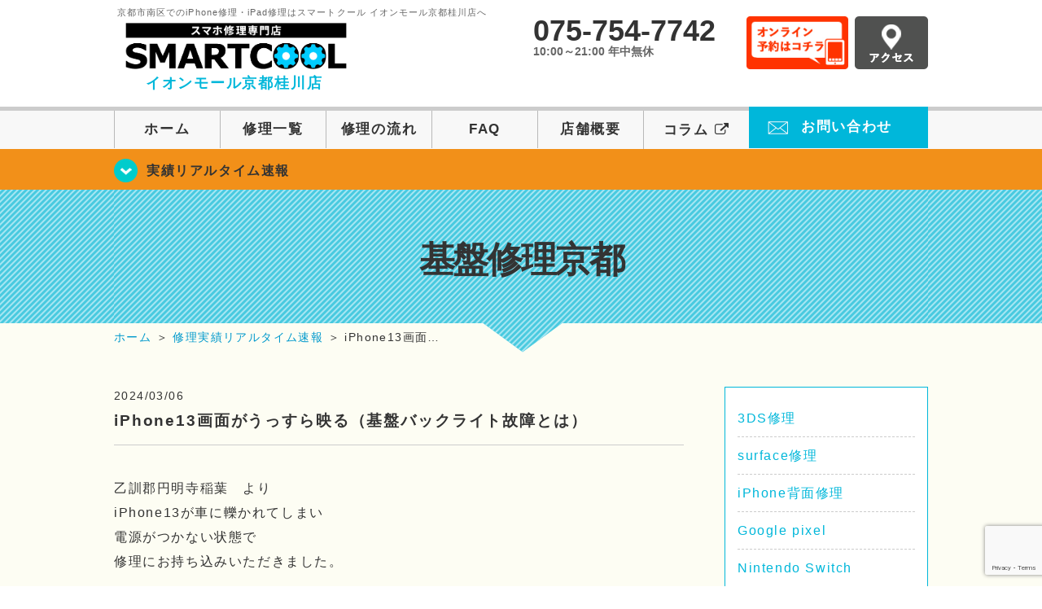

--- FILE ---
content_type: text/html; charset=UTF-8
request_url: https://smartcool-kyotokatsuragawa.com/realtime/10795
body_size: 17511
content:
<!DOCTYPE HTML>
<html lang="ja">

<head>

  <!-- メタエリアここから -->
  <meta charset="UTF-8">
      <meta name="viewport" content="width=1110" />
    <!-- メタエリアここまで -->

  <!--ファビコン・ウェブクリップ　ここから-->
  <link rel="shortcut icon" href="https://smartcool-kyotokatsuragawa.com/wp-content/themes/smartcool-single/images/common/favicon.ico">
  <link rel="apple-touch-icon" href="https://smartcool-kyotokatsuragawa.com/wp-content/themes/smartcool-single/images/common/favicon.ico">
  <!--ファビコン・ウェブクリップ　ここまで-->

  <!-- スタイルシート読み込みここから -->
  <link rel="stylesheet" href="https://smartcool-kyotokatsuragawa.com/wp-content/themes/smartcool-single/css/common.css">
  <link rel="stylesheet" href="https://smartcool-kyotokatsuragawa.com/wp-content/themes/smartcool-single/css/layout.css?v221105">
  <link rel="stylesheet" href="https://smartcool-kyotokatsuragawa.com/wp-content/themes/smartcool-single/css/parts.css?230524">
  <link rel="stylesheet" href="https://smartcool-kyotokatsuragawa.com/wp-content/themes/smartcool-single/css/font-awesome.min.css">
  <link rel="stylesheet" href="https://smartcool-kyotokatsuragawa.com/wp-content/themes/smartcool-single/css/slider-pro.min.css">
  <link rel="stylesheet" href="https://smartcool-kyotokatsuragawa.com/wp-content/themes/smartcool-single/css/price-table.css">
  <link rel="stylesheet" href="https://smartcool-kyotokatsuragawa.com/wp-content/themes/smartcool-single/css/top-latest-info.css">
  <link rel="stylesheet" href="https://smartcool-kyotokatsuragawa.com/wp-content/themes/smartcool-single/js/SlickNav/dist/slicknav.css" />
  <!-- スタイルシート読み込みここまで -->

  <!-- JS読み込みここから -->
  <script src="https://smartcool-kyotokatsuragawa.com/wp-content/themes/smartcool-single/js/jquery-1.11.2.min.js"></script>
  <script src="https://smartcool-kyotokatsuragawa.com/wp-content/themes/smartcool-single/js/setup.js?v230613"></script>
  <script src="https://smartcool-kyotokatsuragawa.com/wp-content/themes/smartcool-single/js/jquery.sliderPro.min.js"></script>
  <script src="https://smartcool-kyotokatsuragawa.com/wp-content/themes/smartcool-single/js/SlickNav/dist/jquery.slicknav.min.js"></script>
  <!-- JS読み込みここまで -->

  <!--[if lt IE 9]（編集不可領域）-->
  <script src="https://smartcool-kyotokatsuragawa.com/wp-content/themes/smartcool-single/js/html5shiv.js"></script>
  <script src="https://smartcool-kyotokatsuragawa.com/wp-content/themes/smartcool-single/js/selectivizr.js"></script>
  <script src="https://smartcool-kyotokatsuragawa.com/wp-content/themes/smartcool-single/js/respond.js"></script>
  <!-- [endif] -->

  <!-- スクリプト記述ここから -->
  <script>
    $(document).ready(function($) {
      $('#slider').fadeIn(500);
      $('#slider').sliderPro({
        width: 1000, //横幅
        height: 400,
        touchSwipe: false,
        arrows: true, //左右の矢印
        buttons: false, //ナビゲーションボタンを出す
        slideDistance: 0, //スライド同士の距離
        visibleSize: '100%', //前後のスライドを表示
        breakpoints: {
          640: {
            width: 1000, //横幅
            responsive: true,
          }
        }
      });
    });
  </script>
  <script>
    $(function() {
      $('#menu').slicknav({
        label: ''
      });
    });
  </script>
  <script>
    $(document).ready(function() {
      $('.faq-open').each(function() {
        $(this).css("height", $(this).height() + "px");
      });
      $('.faq-open:not(:first)').hide();
      $('.faq-btn').click(function() {
        $(this).next('.faq-open').slideToggle('slow').siblings('.faq-open').slideUp('slow');
        $(this).siblings('.faq-btn').removeClass('active');
        $(this).toggleClass('active');
      });
    });
  </script>
  <!-- スクリプト記述ここまで -->
  <meta name='robots' content='index, follow, max-image-preview:large, max-snippet:-1, max-video-preview:-1' />

	<!-- This site is optimized with the Yoast SEO plugin v26.5 - https://yoast.com/wordpress/plugins/seo/ -->
	<title>乙訓郡円明寺稲葉　よりiPhone13画面がうっすら映る（基盤バックライト故障とは</title>
	<meta name="description" content="乙訓郡円明寺稲葉　よりiPhone13画面交換しても画面が明るくならないのは基盤故障かも！？" />
	<link rel="canonical" href="https://smartcool-kyotokatsuragawa.com/realtime/10795" />
	<meta property="og:locale" content="ja_JP" />
	<meta property="og:type" content="article" />
	<meta property="og:title" content="乙訓郡円明寺稲葉　よりiPhone13画面がうっすら映る（基盤バックライト故障とは" />
	<meta property="og:description" content="乙訓郡円明寺稲葉　よりiPhone13画面交換しても画面が明るくならないのは基盤故障かも！？" />
	<meta property="og:url" content="https://smartcool-kyotokatsuragawa.com/realtime/10795" />
	<meta property="og:site_name" content="iPhone修理 スマートクール イオンモール京都桂川店" />
	<meta property="article:published_time" content="2024-03-06T01:35:21+00:00" />
	<meta property="og:image" content="http://smartcool-kyotokatsuragawa.com/wp-content/uploads/2024/03/IMG_6371-300x300.jpeg" />
	<meta name="author" content="スマートクール イオンモール京都桂川店" />
	<meta name="twitter:card" content="summary_large_image" />
	<script type="application/ld+json" class="yoast-schema-graph">{"@context":"https://schema.org","@graph":[{"@type":"Article","@id":"https://smartcool-kyotokatsuragawa.com/realtime/10795#article","isPartOf":{"@id":"https://smartcool-kyotokatsuragawa.com/realtime/10795"},"author":{"name":"スマートクール イオンモール京都桂川店","@id":"https://smartcool-kyotokatsuragawa.com/#/schema/person/0cba8fb3b335a6f387fa3071783864b5"},"headline":"iPhone13画面がうっすら映る（基盤バックライト故障とは）","datePublished":"2024-03-06T01:35:21+00:00","mainEntityOfPage":{"@id":"https://smartcool-kyotokatsuragawa.com/realtime/10795"},"wordCount":61,"publisher":{"@id":"https://smartcool-kyotokatsuragawa.com/#organization"},"image":{"@id":"https://smartcool-kyotokatsuragawa.com/realtime/10795#primaryimage"},"thumbnailUrl":"http://smartcool-kyotokatsuragawa.com/wp-content/uploads/2024/03/IMG_6371-300x300.jpeg","keywords":["iPhoneバックライト故障","iPhone修理京都"],"articleSection":["基盤修理京都","基盤修理","液晶、ガラス修理","iPhone修理実績","修理実績リアルタイム速報"],"inLanguage":"ja"},{"@type":"WebPage","@id":"https://smartcool-kyotokatsuragawa.com/realtime/10795","url":"https://smartcool-kyotokatsuragawa.com/realtime/10795","name":"乙訓郡円明寺稲葉　よりiPhone13画面がうっすら映る（基盤バックライト故障とは","isPartOf":{"@id":"https://smartcool-kyotokatsuragawa.com/#website"},"primaryImageOfPage":{"@id":"https://smartcool-kyotokatsuragawa.com/realtime/10795#primaryimage"},"image":{"@id":"https://smartcool-kyotokatsuragawa.com/realtime/10795#primaryimage"},"thumbnailUrl":"http://smartcool-kyotokatsuragawa.com/wp-content/uploads/2024/03/IMG_6371-300x300.jpeg","datePublished":"2024-03-06T01:35:21+00:00","description":"乙訓郡円明寺稲葉　よりiPhone13画面交換しても画面が明るくならないのは基盤故障かも！？","inLanguage":"ja","potentialAction":[{"@type":"ReadAction","target":["https://smartcool-kyotokatsuragawa.com/realtime/10795"]}]},{"@type":"ImageObject","inLanguage":"ja","@id":"https://smartcool-kyotokatsuragawa.com/realtime/10795#primaryimage","url":"http://smartcool-kyotokatsuragawa.com/wp-content/uploads/2024/03/IMG_6371-300x300.jpeg","contentUrl":"http://smartcool-kyotokatsuragawa.com/wp-content/uploads/2024/03/IMG_6371-300x300.jpeg"},{"@type":"WebSite","@id":"https://smartcool-kyotokatsuragawa.com/#website","url":"https://smartcool-kyotokatsuragawa.com/","name":"iPhone修理 スマートクール イオンモール京都桂川店","description":"","publisher":{"@id":"https://smartcool-kyotokatsuragawa.com/#organization"},"potentialAction":[{"@type":"SearchAction","target":{"@type":"EntryPoint","urlTemplate":"https://smartcool-kyotokatsuragawa.com/?s={search_term_string}"},"query-input":{"@type":"PropertyValueSpecification","valueRequired":true,"valueName":"search_term_string"}}],"inLanguage":"ja"},{"@type":"Organization","@id":"https://smartcool-kyotokatsuragawa.com/#organization","name":"スマートクール イオンモール京都桂川店","alternateName":"SMARTCOOL","url":"https://smartcool-kyotokatsuragawa.com/","logo":{"@type":"ImageObject","inLanguage":"ja","@id":"https://smartcool-kyotokatsuragawa.com/#/schema/logo/image/","url":"https://i0.wp.com/smartcool-kyotokatsuragawa.com/wp-content/uploads/2023/06/sc-group_ogp_1200x840.png?fit=1200%2C840&ssl=1","contentUrl":"https://i0.wp.com/smartcool-kyotokatsuragawa.com/wp-content/uploads/2023/06/sc-group_ogp_1200x840.png?fit=1200%2C840&ssl=1","width":1200,"height":840,"caption":"スマートクール イオンモール京都桂川店"},"image":{"@id":"https://smartcool-kyotokatsuragawa.com/#/schema/logo/image/"},"sameAs":["https://smartcool-group.com"]},{"@type":"Person","@id":"https://smartcool-kyotokatsuragawa.com/#/schema/person/0cba8fb3b335a6f387fa3071783864b5","name":"スマートクール イオンモール京都桂川店","image":{"@type":"ImageObject","inLanguage":"ja","@id":"https://smartcool-kyotokatsuragawa.com/#/schema/person/image/","url":"https://secure.gravatar.com/avatar/2b98e911f4f51368b76054d7a91fbc0f8663d3dc85515ead139cbd74f56b40a0?s=96&d=mm&r=g","contentUrl":"https://secure.gravatar.com/avatar/2b98e911f4f51368b76054d7a91fbc0f8663d3dc85515ead139cbd74f56b40a0?s=96&d=mm&r=g","caption":"スマートクール イオンモール京都桂川店"}}]}</script>
	<!-- / Yoast SEO plugin. -->


<link rel='dns-prefetch' href='//stats.wp.com' />
<link rel='dns-prefetch' href='//widgets.wp.com' />
<link rel='dns-prefetch' href='//s0.wp.com' />
<link rel='dns-prefetch' href='//0.gravatar.com' />
<link rel='dns-prefetch' href='//1.gravatar.com' />
<link rel='dns-prefetch' href='//2.gravatar.com' />
<link rel='dns-prefetch' href='//www.googletagmanager.com' />
<link rel='preconnect' href='//i0.wp.com' />
<link rel='preconnect' href='//c0.wp.com' />
<link rel="alternate" title="oEmbed (JSON)" type="application/json+oembed" href="https://smartcool-kyotokatsuragawa.com/wp-json/oembed/1.0/embed?url=https%3A%2F%2Fsmartcool-kyotokatsuragawa.com%2Frealtime%2F10795" />
<link rel="alternate" title="oEmbed (XML)" type="text/xml+oembed" href="https://smartcool-kyotokatsuragawa.com/wp-json/oembed/1.0/embed?url=https%3A%2F%2Fsmartcool-kyotokatsuragawa.com%2Frealtime%2F10795&#038;format=xml" />
<style id='wp-img-auto-sizes-contain-inline-css' type='text/css'>
img:is([sizes=auto i],[sizes^="auto," i]){contain-intrinsic-size:3000px 1500px}
/*# sourceURL=wp-img-auto-sizes-contain-inline-css */
</style>
<link rel='stylesheet' id='jetpack_related-posts-css' href='https://c0.wp.com/p/jetpack/15.3.1/modules/related-posts/related-posts.css' type='text/css' media='all' />
<style id='wp-emoji-styles-inline-css' type='text/css'>

	img.wp-smiley, img.emoji {
		display: inline !important;
		border: none !important;
		box-shadow: none !important;
		height: 1em !important;
		width: 1em !important;
		margin: 0 0.07em !important;
		vertical-align: -0.1em !important;
		background: none !important;
		padding: 0 !important;
	}
/*# sourceURL=wp-emoji-styles-inline-css */
</style>
<style id='wp-block-library-inline-css' type='text/css'>
:root{--wp-block-synced-color:#7a00df;--wp-block-synced-color--rgb:122,0,223;--wp-bound-block-color:var(--wp-block-synced-color);--wp-editor-canvas-background:#ddd;--wp-admin-theme-color:#007cba;--wp-admin-theme-color--rgb:0,124,186;--wp-admin-theme-color-darker-10:#006ba1;--wp-admin-theme-color-darker-10--rgb:0,107,160.5;--wp-admin-theme-color-darker-20:#005a87;--wp-admin-theme-color-darker-20--rgb:0,90,135;--wp-admin-border-width-focus:2px}@media (min-resolution:192dpi){:root{--wp-admin-border-width-focus:1.5px}}.wp-element-button{cursor:pointer}:root .has-very-light-gray-background-color{background-color:#eee}:root .has-very-dark-gray-background-color{background-color:#313131}:root .has-very-light-gray-color{color:#eee}:root .has-very-dark-gray-color{color:#313131}:root .has-vivid-green-cyan-to-vivid-cyan-blue-gradient-background{background:linear-gradient(135deg,#00d084,#0693e3)}:root .has-purple-crush-gradient-background{background:linear-gradient(135deg,#34e2e4,#4721fb 50%,#ab1dfe)}:root .has-hazy-dawn-gradient-background{background:linear-gradient(135deg,#faaca8,#dad0ec)}:root .has-subdued-olive-gradient-background{background:linear-gradient(135deg,#fafae1,#67a671)}:root .has-atomic-cream-gradient-background{background:linear-gradient(135deg,#fdd79a,#004a59)}:root .has-nightshade-gradient-background{background:linear-gradient(135deg,#330968,#31cdcf)}:root .has-midnight-gradient-background{background:linear-gradient(135deg,#020381,#2874fc)}:root{--wp--preset--font-size--normal:16px;--wp--preset--font-size--huge:42px}.has-regular-font-size{font-size:1em}.has-larger-font-size{font-size:2.625em}.has-normal-font-size{font-size:var(--wp--preset--font-size--normal)}.has-huge-font-size{font-size:var(--wp--preset--font-size--huge)}.has-text-align-center{text-align:center}.has-text-align-left{text-align:left}.has-text-align-right{text-align:right}.has-fit-text{white-space:nowrap!important}#end-resizable-editor-section{display:none}.aligncenter{clear:both}.items-justified-left{justify-content:flex-start}.items-justified-center{justify-content:center}.items-justified-right{justify-content:flex-end}.items-justified-space-between{justify-content:space-between}.screen-reader-text{border:0;clip-path:inset(50%);height:1px;margin:-1px;overflow:hidden;padding:0;position:absolute;width:1px;word-wrap:normal!important}.screen-reader-text:focus{background-color:#ddd;clip-path:none;color:#444;display:block;font-size:1em;height:auto;left:5px;line-height:normal;padding:15px 23px 14px;text-decoration:none;top:5px;width:auto;z-index:100000}html :where(.has-border-color){border-style:solid}html :where([style*=border-top-color]){border-top-style:solid}html :where([style*=border-right-color]){border-right-style:solid}html :where([style*=border-bottom-color]){border-bottom-style:solid}html :where([style*=border-left-color]){border-left-style:solid}html :where([style*=border-width]){border-style:solid}html :where([style*=border-top-width]){border-top-style:solid}html :where([style*=border-right-width]){border-right-style:solid}html :where([style*=border-bottom-width]){border-bottom-style:solid}html :where([style*=border-left-width]){border-left-style:solid}html :where(img[class*=wp-image-]){height:auto;max-width:100%}:where(figure){margin:0 0 1em}html :where(.is-position-sticky){--wp-admin--admin-bar--position-offset:var(--wp-admin--admin-bar--height,0px)}@media screen and (max-width:600px){html :where(.is-position-sticky){--wp-admin--admin-bar--position-offset:0px}}
/*wp_block_styles_on_demand_placeholder:696c7227b3d29*/
/*# sourceURL=wp-block-library-inline-css */
</style>
<style id='classic-theme-styles-inline-css' type='text/css'>
/*! This file is auto-generated */
.wp-block-button__link{color:#fff;background-color:#32373c;border-radius:9999px;box-shadow:none;text-decoration:none;padding:calc(.667em + 2px) calc(1.333em + 2px);font-size:1.125em}.wp-block-file__button{background:#32373c;color:#fff;text-decoration:none}
/*# sourceURL=/wp-includes/css/classic-themes.min.css */
</style>
<link rel='stylesheet' id='contact-form-7-css' href='https://smartcool-kyotokatsuragawa.com/wp-content/plugins/contact-form-7/includes/css/styles.css?ver=6.1.4' type='text/css' media='all' />
<link rel='stylesheet' id='ez-toc-css' href='https://smartcool-kyotokatsuragawa.com/wp-content/plugins/easy-table-of-contents/assets/css/screen.min.css?ver=2.0.78' type='text/css' media='all' />
<style id='ez-toc-inline-css' type='text/css'>
div#ez-toc-container .ez-toc-title {font-size: 120%;}div#ez-toc-container .ez-toc-title {font-weight: 500;}div#ez-toc-container ul li , div#ez-toc-container ul li a {font-size: 95%;}div#ez-toc-container ul li , div#ez-toc-container ul li a {font-weight: 500;}div#ez-toc-container nav ul ul li {font-size: 90%;}.ez-toc-box-title {font-weight: bold; margin-bottom: 10px; text-align: center; text-transform: uppercase; letter-spacing: 1px; color: #666; padding-bottom: 5px;position:absolute;top:-4%;left:5%;background-color: inherit;transition: top 0.3s ease;}.ez-toc-box-title.toc-closed {top:-25%;}
.ez-toc-container-direction {direction: ltr;}.ez-toc-counter ul{counter-reset: item ;}.ez-toc-counter nav ul li a::before {content: counters(item, '.', decimal) '. ';display: inline-block;counter-increment: item;flex-grow: 0;flex-shrink: 0;margin-right: .2em; float: left; }.ez-toc-widget-direction {direction: ltr;}.ez-toc-widget-container ul{counter-reset: item ;}.ez-toc-widget-container nav ul li a::before {content: counters(item, '.', decimal) '. ';display: inline-block;counter-increment: item;flex-grow: 0;flex-shrink: 0;margin-right: .2em; float: left; }
/*# sourceURL=ez-toc-inline-css */
</style>
<link rel='stylesheet' id='jetpack_likes-css' href='https://c0.wp.com/p/jetpack/15.3.1/modules/likes/style.css' type='text/css' media='all' />
<link rel='stylesheet' id='wp-pagenavi-css' href='https://smartcool-kyotokatsuragawa.com/wp-content/plugins/wp-pagenavi/pagenavi-css.css?ver=2.70' type='text/css' media='all' />
<link rel='stylesheet' id='sharedaddy-css' href='https://c0.wp.com/p/jetpack/15.3.1/modules/sharedaddy/sharing.css' type='text/css' media='all' />
<link rel='stylesheet' id='social-logos-css' href='https://c0.wp.com/p/jetpack/15.3.1/_inc/social-logos/social-logos.min.css' type='text/css' media='all' />
<script type="text/javascript" id="jetpack_related-posts-js-extra">
/* <![CDATA[ */
var related_posts_js_options = {"post_heading":"h4"};
//# sourceURL=jetpack_related-posts-js-extra
/* ]]> */
</script>
<script type="text/javascript" src="https://c0.wp.com/p/jetpack/15.3.1/_inc/build/related-posts/related-posts.min.js" id="jetpack_related-posts-js"></script>
<script type="text/javascript" src="https://c0.wp.com/c/6.9/wp-includes/js/jquery/jquery.min.js" id="jquery-core-js"></script>
<script type="text/javascript" src="https://c0.wp.com/c/6.9/wp-includes/js/jquery/jquery-migrate.min.js" id="jquery-migrate-js"></script>
<link rel="https://api.w.org/" href="https://smartcool-kyotokatsuragawa.com/wp-json/" /><link rel="alternate" title="JSON" type="application/json" href="https://smartcool-kyotokatsuragawa.com/wp-json/wp/v2/posts/10795" /><link rel="EditURI" type="application/rsd+xml" title="RSD" href="https://smartcool-kyotokatsuragawa.com/xmlrpc.php?rsd" />
<meta name="generator" content="WordPress 6.9" />
<link rel='shortlink' href='https://smartcool-kyotokatsuragawa.com/?p=10795' />
<meta name="generator" content="Site Kit by Google 1.167.0" />	<style>img#wpstats{display:none}</style>
		<script type="application/ld+json">{
    "@context": "http://schema.org",
    "@type": "Article",
    "headline": "iPhone13画面がうっすら映る（基盤バックライト故障とは）",
    "author": {
        "@type": "Person",
        "name": "スマートクール イオンモール京都桂川店"
    },
    "datePublished": "2024-03-06",
    "dateModified": "2024-03-06",
    "articleSection": [
        "基盤修理京都",
        "基盤修理",
        "液晶、ガラス修理",
        "iPhone修理実績",
        "修理実績リアルタイム速報"
    ],
    "url": "https://smartcool-kyotokatsuragawa.com/realtime/10795",
    "mainEntityOfPage": {
        "@type": "WebPage",
        "@id": "https://smartcool-kyotokatsuragawa.com/realtime/10795"
    },
    "publisher": {
        "@type": "Organization",
        "name": "iPhone修理 スマートクール イオンモール京都桂川店",
        "logo": {
            "@type": "ImageObject",
            "url": "https://smartcool-kyotokatsuragawa.com/wp-content/themes/smartcool-single/images/common/img_logo.png"
        }
    },
    "image": [
        {
            "@type": "ImageObject",
            "url": "https://i0.wp.com/smartcool-kyotokatsuragawa.com/wp-content/uploads/2024/03/IMG_6371-scaled.jpeg?fit=300%2C300&ssl=1",
            "width": "300",
            "height": "300"
        }
    ]
}</script>
<!-- 必須テンプレートタグ -->
  <!-- Google tag (gtag.js) -->
<script async src="https://www.googletagmanager.com/gtag/js?id=G-LENXLJF5RC"></script>
<script>
  window.dataLayer = window.dataLayer || [];
  function gtag(){dataLayer.push(arguments);}
  gtag('js', new Date());

  gtag('config', 'G-LENXLJF5RC');
</script></head>

<body>
  <article id="conbox">
    <header id="header">
      <div class="header-inner clearfix">
        <div class="header-logo-box">
          <a href="https://smartcool-kyotokatsuragawa.com/">
            <h1 class="header-logo-txt"><span>京都市南区でのiPhone修理・iPad修理はスマートクール イオンモール京都桂川店へ</span>
              <img class="header-logo-image" src="https://smartcool-kyotokatsuragawa.com/wp-content/themes/smartcool-single/images/common/new-web_logo1_pc.png" width="300" height="63" alt="スマートクール イオンモール京都桂川店" />
              <p class="header-logo-shop-name">イオンモール京都桂川店</p>
            </h1>
          </a>
        </div>
        <!-- /logo-box -->

        <!-- infoここから -->
        <div class="header-info-box clearfix">

          <div class="header-tel-box">
            <p class="header-tel">075-754-7742</p>
            <p class="header-time">10:00～21:00 年中無休</p>
            <!--p class="header-time-temporary">8/26 OPEN!!</p-->
          </div>

          <div class="header-info-btn-box">
            <div class="header-info-btn01">
              <a href="https://select-type.com/rsv/?id=fiBpKAkrxKM&c_id=244464&w_flg=1" target="blank"><img src="https://smartcool-kyotokatsuragawa.com/wp-content/themes/smartcool-single/images/common/btn_reserve.jpg" width="125" height="65" alt="オンライン予約はコチラ" /></a>
            </div>
            <div class="header-info-btn02">
              <a href="https://smartcool-kyotokatsuragawa.com/about#access"><img src="https://smartcool-kyotokatsuragawa.com/wp-content/themes/smartcool-single/images/top/btn_access.gif" width="90" height="65" alt="アクセス" /></a>
            </div>
          </div>

        </div>
      </div>
      <!-- infoここまで -->

      <!-- スマホ用ナビここから -->
      <div class="menu">
        <ul class="topMenu">
          <li><label for="Panel1"><i class="fa fa-bars"></i></label><span>メニュー</span></li>
          <li><a href="tel:075-754-7742"><i class="fa fa-phone"></i><span>発信</span></a></li>
          <li><a href="https://select-type.com/rsv/?id=fiBpKAkrxKM&c_id=244464&w_flg=1" target="blank"><i class="fa fa-calendar-check-o" aria-hidden="true"></i>
              <span>ネット予約</span></a></li>
        </ul>
        <input type="checkbox" id="Panel1" class="on-off" value="スマホ用ナビ" />
        <ul class="sp_menu">
          <li><a href="https://smartcool-kyotokatsuragawa.com/">ホーム</a></li>
          <li><a href="https://smartcool-kyotokatsuragawa.com/repair">修理一覧</a></li>
          <li><a href="https://smartcool-kyotokatsuragawa.com/flow">修理の流れ</a></li>
          <li><a href="https://smartcool-kyotokatsuragawa.com/faq">FAQ</a></li>
          <li><a href="https://smartcool-kyotokatsuragawa.com/about">店舗概要</a></li>
          <li><a href="https://smartcool-group.com/media" target="_blank">コラム <i style="font-size: inherit;padding: 0" class="fa fa-external-link" aria-hidden="true"></i></a></li>
          <li><a href="https://smartcool-kyotokatsuragawa.com/contact">お問い合わせ</a></li>
        </ul>
      </div><!-- .menu -->
      <!-- スマホ用ナビここまで -->
      <!-- PC用ナビここから -->
      <nav>
        <ul id="globalnav">
          <li><a href="https://smartcool-kyotokatsuragawa.com/">ホーム</a></li>
          <li><a href="https://smartcool-kyotokatsuragawa.com/repair">修理一覧</a></li>
          <li><a href="https://smartcool-kyotokatsuragawa.com/flow">修理の流れ</a></li>
          <li><a href="https://smartcool-kyotokatsuragawa.com/faq">FAQ</a></li>
          <li><a href="https://smartcool-kyotokatsuragawa.com/about">店舗概要</a></li>
          <li><a href="https://smartcool-group.com/media" target="_blank">コラム <i style="font-size: inherit;padding: 0" class="fa fa-external-link" aria-hidden="true"></i></a></li>
          <li class="header-contact"><a href="https://smartcool-kyotokatsuragawa.com/contact">お問い合わせ</a></li>
        </ul>
        <!-- PC用ナビここまで -->
      </nav>
    </header>

    <!-- トップページメインイメージここから -->
          <section class="bg-top-eyecatch mb0">
        <div class="bg-eyecatch01">
          <div class="contents">
            <p class="campaign-info"><a href="https://smartcool-kyotokatsuragawa.com/realtime">実績リアルタイム速報</a></p>
          </div>
        </div>
      </section>

      <div class="img-sub">

                  <h2>
            基盤修理京都          </h2>
        
      </div><!-- /img-main-sub -->

        <!-- 下層メインイメージここまで -->

    <div id="wrapper">

      <!-- パンくずここから -->
              <div id="breadcrumbs" ><ul><li class="breadcrumb-top" itemscope itemtype="http://data-vocabulary.org/Breadcrumb"><a href="https://smartcool-kyotokatsuragawa.com/" itemprop="url"><span itemprop="title">ホーム</span></a></li><li>&nbsp;＞&nbsp;</li><li itemscope itemtype="http://data-vocabulary.org/Breadcrumb"><a href="https://smartcool-kyotokatsuragawa.com/realtime" itemprop="url"><span itemprop="title">修理実績リアルタイム速報</span></a></li><li>&nbsp;＞&nbsp;</li><li>iPhone13画面…</li></ul></div>            <!-- パンくずここまで -->
<section>
<div class="contents">

<div class="contents-main">
 

<p class="post-date">2024/03/06</p>
<h2 class="post-title"><a href="https://smartcool-kyotokatsuragawa.com/realtime/10795">iPhone13画面がうっすら映る（基盤バックライト故障とは）</a></h2>
<div class="single-post-content">
<p>乙訓郡円明寺稲葉　より</p>
<p>iPhone13が車に轢かれてしまい</p>
<p>電源がつかない状態で</p>
<p>修理にお持ち込みいただきました。</p>
<p>&nbsp;</p>
<p><strong>＊修理前の症状＊</strong></p>
<p>&nbsp;</p>
<p>画面全体がバキバキ</p>
<p>電源はつかない状態（通知音　</p>
<p>アラーム音　バイブレーション反応なし）</p>
<p>&nbsp;</p>
<p>8時間前に落として車に轢かれて</p>
<p>しまったということで</p>
<p>バックアップをとっておらず</p>
<p>内部データを取り出したいということで</p>
<p>修理のご依頼を承りました。</p>
<p>&nbsp;</p>
<p><img data-recalc-dims="1" fetchpriority="high" decoding="async" src="https://i0.wp.com/smartcool-kyotokatsuragawa.com/wp-content/uploads/2024/03/IMG_6371.jpeg?resize=300%2C300" alt="" width="300" height="300" class="alignnone size-medium wp-image-10796" /></p>
<p>&nbsp;</p>
<p>&nbsp;</p>
<p>このような破損状態が激しいiPhoneでも</p>
<p>諦めずにお持ち込みくださいませ。</p>
<p>&nbsp;</p>
<div style="margin: 20px auto; padding: 4px; background: linear-gradient(to right, #8dcfd6, #EEC0C6);">
<div style="background-color: rgba(255,255,255,0.9); padding: 0.5em 1em;">
<p style="text-align: center;"><span style="color: #000000;">【目次】</span></p>
<ul>
<li style="list-style-type: none;">
<ul>
<li style="list-style-type: none;">
<ul>
<li><span style="color: #0000ff;"><a href="#first" style="color: #0000ff;">修理内容</a></span></li>
<li><span style="color: #0000ff;"><a href="#second" style="color: #0000ff;">明るさがマックスなのに画面が暗い原因</a></span></li>
<li><span style="color: #0000ff;"><a href="#third" style="color: #0000ff;">基盤のバックライト故障とは？</a></span></li>
</ul>
</li>
</ul>
</li>
</ul>
</div>
</div>
<p>&nbsp;</p>
<div style="border: #b0c4de solid 1px; border-left: #b0c4de solid 10px; padding: 20px; background: #fff; font-size: 100%;">
<section>
<div id="ez-toc-container" class="ez-toc-v2_0_78 counter-hierarchy ez-toc-counter ez-toc-grey ez-toc-container-direction">
<div class="ez-toc-title-container">
<p class="ez-toc-title" style="cursor:inherit">Table of Contents</p>
<span class="ez-toc-title-toggle"><a href="#" class="ez-toc-pull-right ez-toc-btn ez-toc-btn-xs ez-toc-btn-default ez-toc-toggle" aria-label="Toggle Table of Content"><span class="ez-toc-js-icon-con"><span class=""><span class="eztoc-hide" style="display:none;">Toggle</span><span class="ez-toc-icon-toggle-span"><svg style="fill: #999;color:#999" xmlns="http://www.w3.org/2000/svg" class="list-377408" width="20px" height="20px" viewBox="0 0 24 24" fill="none"><path d="M6 6H4v2h2V6zm14 0H8v2h12V6zM4 11h2v2H4v-2zm16 0H8v2h12v-2zM4 16h2v2H4v-2zm16 0H8v2h12v-2z" fill="currentColor"></path></svg><svg style="fill: #999;color:#999" class="arrow-unsorted-368013" xmlns="http://www.w3.org/2000/svg" width="10px" height="10px" viewBox="0 0 24 24" version="1.2" baseProfile="tiny"><path d="M18.2 9.3l-6.2-6.3-6.2 6.3c-.2.2-.3.4-.3.7s.1.5.3.7c.2.2.4.3.7.3h11c.3 0 .5-.1.7-.3.2-.2.3-.5.3-.7s-.1-.5-.3-.7zM5.8 14.7l6.2 6.3 6.2-6.3c.2-.2.3-.5.3-.7s-.1-.5-.3-.7c-.2-.2-.4-.3-.7-.3h-11c-.3 0-.5.1-.7.3-.2.2-.3.5-.3.7s.1.5.3.7z"/></svg></span></span></span></a></span></div>
<nav><ul class='ez-toc-list ez-toc-list-level-1 ' ><li class='ez-toc-page-1 ez-toc-heading-level-2'><a class="ez-toc-link ez-toc-heading-1" href="#%E4%BF%AE%E7%90%86%E5%86%85%E5%AE%B9" >修理内容</a></li><li class='ez-toc-page-1 ez-toc-heading-level-2'><a class="ez-toc-link ez-toc-heading-2" href="#%E6%98%8E%E3%82%8B%E3%81%95%E3%81%8C%E3%83%9E%E3%83%83%E3%82%AF%E3%82%B9%E3%81%AA%E3%81%AE%E3%81%AB%E7%94%BB%E9%9D%A2%E3%81%8C%E6%9A%97%E3%81%84%E5%8E%9F%E5%9B%A0" >明るさがマックスなのに画面が暗い原因</a></li><li class='ez-toc-page-1 ez-toc-heading-level-2'><a class="ez-toc-link ez-toc-heading-3" href="#%E2%91%A0%E6%B6%B2%E6%99%B6%E3%81%AE%E6%95%85%E9%9A%9C" >①液晶の故障</a></li><li class='ez-toc-page-1 ez-toc-heading-level-2'><a class="ez-toc-link ez-toc-heading-4" href="#%E2%91%A1%E4%B8%80%E6%99%82%E7%9A%84%E3%81%AA%E3%83%90%E3%82%B0" >②一時的なバグ</a></li><li class='ez-toc-page-1 ez-toc-heading-level-2'><a class="ez-toc-link ez-toc-heading-5" href="#%E2%91%A2%E5%9F%BA%E7%9B%A4%E6%95%85%E9%9A%9C" >③基盤故障</a></li><li class='ez-toc-page-1 ez-toc-heading-level-2'><a class="ez-toc-link ez-toc-heading-6" href="#%E5%9F%BA%E7%9B%A4%E3%81%AE%E3%83%90%E3%83%83%E3%82%AF%E3%83%A9%E3%82%A4%E3%83%88%E6%95%85%E9%9A%9C%E3%81%A8%E3%81%AF%EF%BC%9F" >基盤のバックライト故障とは？</a></li></ul></nav></div>
<h2 id="first"><span class="ez-toc-section" id="%E4%BF%AE%E7%90%86%E5%86%85%E5%AE%B9"></span><span style="font-size: 14pt;">修理内容</span><span class="ez-toc-section-end"></span></h2>
</section>
</div>
<p>&nbsp;</p>
<p>iPhoneの画面の構造は</p>
<p><strong>・表面ガラス</strong></p>
<p><strong>・液晶</strong></p>
<p><strong>・タッチセンサー</strong></p>
<p><strong>・バックライト</strong></p>
<p>が一体型で４層になっております。</p>
<p>&nbsp;</p>
<p>破損状態も激しく</p>
<p><strong>液晶が壊れてしまっている可能性が高かった為</strong></p>
<p><strong>まずは、画面交換から作業</strong>を行います。</p>
<p>&nbsp;</p>
<p>当店では修理に入る前に仮付作業を</p>
<p>行ってから修理に取り掛かります。</p>
<p>&nbsp;</p>
<p>そこで新しい画面を取り付けると</p>
<p>画面は映りますが、明るさがマックスでも</p>
<p>うっすらすしか映らず</p>
<p>懐中電灯を当てるとなんとか見える状態ですが</p>
<p>通常使用は難しく、辛うじてデータの</p>
<p>取り出しができる程度の状態でした。</p>
<p>&nbsp;</p>
<p>&nbsp;</p>
<div style="border: #b0c4de solid 1px; border-left: #b0c4de solid 10px; padding: 20px; background: #fff; font-size: 100%;">
<section>
<h2 id="second"><span class="ez-toc-section" id="%E6%98%8E%E3%82%8B%E3%81%95%E3%81%8C%E3%83%9E%E3%83%83%E3%82%AF%E3%82%B9%E3%81%AA%E3%81%AE%E3%81%AB%E7%94%BB%E9%9D%A2%E3%81%8C%E6%9A%97%E3%81%84%E5%8E%9F%E5%9B%A0"></span><span style="font-size: 14pt;">明るさがマックスなのに画面が暗い原因</span><span class="ez-toc-section-end"></span></h2>
</section>
</div>
<p>&nbsp;</p>
<p><strong>「落としてから明るさがマックスでも画面が暗い」</strong></p>
<p>の故障で当店にお持ち込みいただくことがあります。</p>
<p>&nbsp;</p>
<p>この症状の場合考えられる</p>
<p>原因が３パターンあります。</p>
<p>&nbsp;</p>
<div style="border: 2px solid #4169e1; padding: 15px;">
<p style="margin: 0;"><span style="font-size: 14pt;"><strong>①液晶・バックライトの故障</strong></span></p>
<p><span style="font-size: 14pt;"><strong>②一時的なバグ</strong></span></p>
<p><span style="font-size: 14pt;"><strong>③基盤の故障</strong></span></p>
</div>
<p>&nbsp;</p>
<h2 style="background: linear-gradient(to right, #4169e1 0% 25%, #9aafef 25% 100%); padding: 0 0 5px 0;"><span class="ez-toc-section" id="%E2%91%A0%E6%B6%B2%E6%99%B6%E3%81%AE%E6%95%85%E9%9A%9C"></span><span style="display: block; background: #ffffff;">①液晶の故障</span><span class="ez-toc-section-end"></span></h2>
<p>&nbsp;</p>
<p>液晶をバックライトがを照らすことで</p>
<p>画面を映し出す役割を持っています。</p>
<p>しかし、衝撃・水没</p>
<p>で故障することにより</p>
<p>画面が薄暗くなってしまうことがあります。</p>
<p>&nbsp;</p>
<p>また、画面割れがなかった場合でも</p>
<p>中の液晶やバックライトが壊れてしまうとこのような</p>
<p>故障を起こしてしまいます。</p>
<p>&nbsp;</p>
<h2 style="background: linear-gradient(to right, #4169e1 0% 25%, #9aafef 25% 100%); padding: 0 0 5px 0;"><span class="ez-toc-section" id="%E2%91%A1%E4%B8%80%E6%99%82%E7%9A%84%E3%81%AA%E3%83%90%E3%82%B0"></span><span style="display: block; background: #ffffff;">②一時的なバグ</span><span class="ez-toc-section-end"></span></h2>
<p>&nbsp;</p>
<p>精密機器は、一時的に不具合を</p>
<p>起こしてしまうことがあります。</p>
<p>&nbsp;</p>
<p>例えば‥</p>
<p><strong>・画面が暗い</strong></p>
<p><strong>・通知の音が鳴らなくなる</strong></p>
<p><strong>・電話の音が耳に当てても聞こえなくなる</strong></p>
<p>そのような症状になり電源を一度切って</p>
<p>機能が回復する場合は一時的なバグが原因です。</p>
<p>&nbsp;</p>
<p>&nbsp;</p>
<h2 style="background: linear-gradient(to right, #4169e1 0% 25%, #9aafef 25% 100%); padding: 0 0 5px 0;"><span class="ez-toc-section" id="%E2%91%A2%E5%9F%BA%E7%9B%A4%E6%95%85%E9%9A%9C"></span><span style="display: block; background: #ffffff;">③基盤故障</span><span class="ez-toc-section-end"></span></h2>
<p>&nbsp;</p>
<p><strong>画面交換で症状が改善されなかった場合</strong></p>
<p><strong>ICチップ基盤のバックライト修理が必要</strong>になります。</p>
<p>&nbsp;</p>
<p>基盤のバックライトに関しては後ほど</p>
<p>詳しく紹介します。</p>
<p>&nbsp;</p>
<div style="border: #b0c4de solid 1px; border-left: #b0c4de solid 10px; padding: 20px; background: #fff; font-size: 100%;">
<section>
<h2 id="third"><span class="ez-toc-section" id="%E5%9F%BA%E7%9B%A4%E3%81%AE%E3%83%90%E3%83%83%E3%82%AF%E3%83%A9%E3%82%A4%E3%83%88%E6%95%85%E9%9A%9C%E3%81%A8%E3%81%AF%EF%BC%9F"></span><span style="font-size: 14pt;">基盤のバックライト故障とは？</span><span class="ez-toc-section-end"></span></h2>
</section>
</div>
<p>&nbsp;</p>
<p>一見電源すらついて</p>
<p>いないように見えますが</p>
<p>うっすらと薄暗く画面が</p>
<p>映っている症状で</p>
<p>画面交換で症状が改善されない場合</p>
<p><span style="font-size: 14pt;"><strong>バックライトのICチップ基盤故障</strong></span>が疑われます。</p>
<p>&nbsp;</p>
<p>&nbsp;</p>
<p>&nbsp;</p>
<div style="position: relative; margin: 2em auto 50px auto; padding: 8px 15px; background: #cbf0f4; border-radius: 30px;"><span style="position: absolute; font-size: 15px; left: 47%; bottom: -40px; color: #cbf0f4;">●</span>バックライトとは？<span style="position: absolute; font-size: 23px; left: 50%; bottom: -34px; color: #cbf0f4;">●</span></div>
<p><span>簡単に言えば「画面の明るさ」を司る部品。</span></p>
<p>&nbsp;</p>
<p>iPhoneの画面の構造は</p>
<p>「ガラス」「液晶」「タッチセンサー」「バックライト」</p>
<p>の順番で４層になっています。</p>
<p>&nbsp;</p>
<p>液晶は発行しない為、バックライトで照らすことにより</p>
<p>画面が映ります。</p>
<p>&nbsp;</p>
<p>バックライトを照らす役割を持っている</p>
<p>基盤は基本的には壊れることが少ないのですが</p>
<p>衝撃や水没により故障してしまうと</p>
<p>今回のような症状になってしまうのです。</p>
<p>&nbsp;</p>
<p>このような症状の８割以上は基盤修理で改善されます。</p>
<p>&nbsp;</p>
<p><strong>当店の基盤修理詳細はこちら</strong></p>
<p><a href="https://smartcool-kyotokatsuragawa.com/realtime/7645">https://smartcool-kyotokatsuragawa.com/realtime/7645</a></p>
<p>&nbsp;</p>
<p><strong>予約フォームはこちら</strong></p>
<p><a href="https://select-type.com/rsv/?id=fiBpKAkrxKM&amp;c_id=244464&amp;w_flg=1">https://select-type.com/rsv/?id=fiBpKAkrxKM&amp;c_id=244464&amp;w_flg=1</a></p>
<div class="sharedaddy sd-sharing-enabled"><div class="robots-nocontent sd-block sd-social sd-social-icon-text sd-sharing"><h3 class="sd-title">共有:</h3><div class="sd-content"><ul><li class="share-facebook"><a rel="nofollow noopener noreferrer"
				data-shared="sharing-facebook-10795"
				class="share-facebook sd-button share-icon"
				href="https://smartcool-kyotokatsuragawa.com/realtime/10795?share=facebook"
				target="_blank"
				aria-labelledby="sharing-facebook-10795"
				>
				<span id="sharing-facebook-10795" hidden>Facebook で共有するにはクリックしてください (新しいウィンドウで開きます)</span>
				<span>Facebook</span>
			</a></li><li class="share-x"><a rel="nofollow noopener noreferrer"
				data-shared="sharing-x-10795"
				class="share-x sd-button share-icon"
				href="https://smartcool-kyotokatsuragawa.com/realtime/10795?share=x"
				target="_blank"
				aria-labelledby="sharing-x-10795"
				>
				<span id="sharing-x-10795" hidden>クリックして X で共有 (新しいウィンドウで開きます)</span>
				<span>X</span>
			</a></li><li class="share-end"></li></ul></div></div></div><div class='sharedaddy sd-block sd-like jetpack-likes-widget-wrapper jetpack-likes-widget-unloaded' id='like-post-wrapper-209696137-10795-696c7227c361c' data-src='https://widgets.wp.com/likes/?ver=15.3.1#blog_id=209696137&amp;post_id=10795&amp;origin=smartcool-kyotokatsuragawa.com&amp;obj_id=209696137-10795-696c7227c361c' data-name='like-post-frame-209696137-10795-696c7227c361c' data-title='いいねまたはリブログ'><h3 class="sd-title">いいね:</h3><div class='likes-widget-placeholder post-likes-widget-placeholder' style='height: 55px;'><span class='button'><span>いいね</span></span> <span class="loading">読み込み中…</span></div><span class='sd-text-color'></span><a class='sd-link-color'></a></div>
<div id='jp-relatedposts' class='jp-relatedposts' >
	<h3 class="jp-relatedposts-headline"><em>関連</em></h3>
</div></div>
<div class="single-post-prev">
<a href="https://smartcool-kyotokatsuragawa.com/%e5%9f%ba%e7%9b%a4%e4%bf%ae%e7%90%86%e4%ba%ac%e9%83%bd"><img src="https://smartcool-kyotokatsuragawa.com/wp-content/themes/smartcool-single/images/common/btn_prev.gif" />
</a></div>

 

</div>

<div id="sidebar">
<section>
<div class="news_category">

<ul class="archive_list">
	<li class="cat-item cat-item-388"><a href="https://smartcool-kyotokatsuragawa.com/3ds%e4%bf%ae%e7%90%86">3DS修理</a>
</li>
	<li class="cat-item cat-item-387"><a href="https://smartcool-kyotokatsuragawa.com/surface%e4%bf%ae%e7%90%86">surface修理</a>
</li>
	<li class="cat-item cat-item-386"><a href="https://smartcool-kyotokatsuragawa.com/iphone%e8%83%8c%e9%9d%a2%e4%bf%ae%e7%90%86">iPhone背面修理</a>
</li>
	<li class="cat-item cat-item-356"><a href="https://smartcool-kyotokatsuragawa.com/google-pixel">Google pixel</a>
</li>
	<li class="cat-item cat-item-353"><a href="https://smartcool-kyotokatsuragawa.com/nintendo-switch">Nintendo Switch</a>
</li>
	<li class="cat-item cat-item-344"><a href="https://smartcool-kyotokatsuragawa.com/%e3%83%ad%e3%82%b4%e3%83%ab%e3%83%bc%e3%83%97">ロゴループ</a>
</li>
	<li class="cat-item cat-item-309"><a href="https://smartcool-kyotokatsuragawa.com/%e3%83%90%e3%83%83%e3%83%86%e3%83%aa%e3%83%bc%e8%86%a8%e5%bc%b5">バッテリー膨張</a>
</li>
	<li class="cat-item cat-item-304"><a href="https://smartcool-kyotokatsuragawa.com/oppo">OPPO</a>
</li>
	<li class="cat-item cat-item-289"><a href="https://smartcool-kyotokatsuragawa.com/iphone%e3%82%ab%e3%83%a1%e3%83%a9%e3%83%ac%e3%83%b3%e3%82%ba%e4%bf%ae%e7%90%86%e4%ba%ac%e9%83%bd">iPhoneカメラレンズ修理京都</a>
</li>
	<li class="cat-item cat-item-288"><a href="https://smartcool-kyotokatsuragawa.com/%e3%82%ab%e3%83%a1%e3%83%a9%e3%83%ac%e3%83%b3%e3%82%ba%e5%89%b2%e3%82%8c">カメラレンズ割れ</a>
</li>
	<li class="cat-item cat-item-277"><a href="https://smartcool-kyotokatsuragawa.com/%e6%b0%b4%e6%b2%a1%e4%bf%ae%e7%90%86">水没修理</a>
</li>
	<li class="cat-item cat-item-268"><a href="https://smartcool-kyotokatsuragawa.com/aquos">AQUOS</a>
</li>
	<li class="cat-item cat-item-262"><a href="https://smartcool-kyotokatsuragawa.com/macbook%e4%bf%ae%e7%90%86">MacBook修理</a>
</li>
	<li class="cat-item cat-item-257"><a href="https://smartcool-kyotokatsuragawa.com/huawei">HUAWEI</a>
</li>
	<li class="cat-item cat-item-256"><a href="https://smartcool-kyotokatsuragawa.com/joy-con%e3%83%86%e3%83%ac%e3%83%93%e3%81%ab%e7%b9%8b%e3%81%8c%e3%82%89%e3%81%aa%e3%81%84">Joy-Conテレビに繋がらない</a>
</li>
	<li class="cat-item cat-item-255"><a href="https://smartcool-kyotokatsuragawa.com/switch%e4%bf%ae%e7%90%86%e4%ba%ac%e9%83%bd">Switch修理京都</a>
</li>
	<li class="cat-item cat-item-254"><a href="https://smartcool-kyotokatsuragawa.com/joy-con">Joy-Con</a>
</li>
	<li class="cat-item cat-item-253"><a href="https://smartcool-kyotokatsuragawa.com/%e5%9f%ba%e7%9b%a4%e4%bf%ae%e7%90%86%e4%ba%ac%e9%83%bd">基盤修理京都</a>
</li>
	<li class="cat-item cat-item-252"><a href="https://smartcool-kyotokatsuragawa.com/%e5%9f%ba%e7%9b%a4%e4%bf%ae%e7%90%86">基盤修理</a>
</li>
	<li class="cat-item cat-item-251"><a href="https://smartcool-kyotokatsuragawa.com/galaxy">Galaxy</a>
</li>
	<li class="cat-item cat-item-250"><a href="https://smartcool-kyotokatsuragawa.com/ipod-touch">iPod touch</a>
</li>
	<li class="cat-item cat-item-248"><a href="https://smartcool-kyotokatsuragawa.com/%e3%82%8a%e3%82%93%e3%81%94%e3%83%ab%e3%83%bc%e3%83%97">りんごループ</a>
</li>
	<li class="cat-item cat-item-247"><a href="https://smartcool-kyotokatsuragawa.com/%e3%83%89%e3%83%83%e3%82%af%e3%82%b3%e3%83%8d%e3%82%af%e3%82%bf%e3%83%bc">ドックコネクター</a>
</li>
	<li class="cat-item cat-item-246"><a href="https://smartcool-kyotokatsuragawa.com/apple-watch%e4%bf%ae%e7%90%86%e4%ba%ac%e9%83%bd">Apple Watch修理京都</a>
</li>
	<li class="cat-item cat-item-245"><a href="https://smartcool-kyotokatsuragawa.com/apple-watch%e4%bf%ae%e7%90%86">Apple Watch修理</a>
</li>
	<li class="cat-item cat-item-62"><a href="https://smartcool-kyotokatsuragawa.com/xperia">Xperia</a>
</li>
	<li class="cat-item cat-item-61"><a href="https://smartcool-kyotokatsuragawa.com/%e3%83%89%e3%83%83%e3%82%af%e3%80%81%e3%83%a9%e3%82%a4%e3%83%88%e3%83%8b%e3%83%b3%e3%82%b0%e3%82%b3%e3%83%8d%e3%82%af%e3%82%bf%e4%bf%ae%e7%90%86">ドック、ライトニングコネクタ修理</a>
</li>
	<li class="cat-item cat-item-60"><a href="https://smartcool-kyotokatsuragawa.com/%e3%82%b9%e3%83%94%e3%83%bc%e3%82%ab%e3%83%bc%e4%bf%ae%e7%90%86">スピーカー修理</a>
</li>
	<li class="cat-item cat-item-59"><a href="https://smartcool-kyotokatsuragawa.com/%e3%82%ab%e3%83%a1%e3%83%a9%e4%bf%ae%e7%90%86">カメラ修理</a>
</li>
	<li class="cat-item cat-item-58"><a href="https://smartcool-kyotokatsuragawa.com/%e3%82%b5%e3%82%a4%e3%83%89%e3%83%9c%e3%82%bf%e3%83%b3%e4%bf%ae%e7%90%86">サイドボタン修理</a>
</li>
	<li class="cat-item cat-item-57"><a href="https://smartcool-kyotokatsuragawa.com/%e3%83%9b%e3%83%bc%e3%83%a0%e3%83%9c%e3%82%bf%e3%83%b3%e4%bf%ae%e7%90%86">ホームボタン修理</a>
</li>
	<li class="cat-item cat-item-56"><a href="https://smartcool-kyotokatsuragawa.com/%e6%b6%b2%e6%99%b6%e3%80%81%e3%82%ac%e3%83%a9%e3%82%b9%e4%bf%ae%e7%90%86">液晶、ガラス修理</a>
</li>
	<li class="cat-item cat-item-55"><a href="https://smartcool-kyotokatsuragawa.com/%e3%83%90%e3%83%83%e3%83%86%e3%83%aa%e3%83%bc%e4%ba%a4%e6%8f%9b">バッテリー交換</a>
</li>
	<li class="cat-item cat-item-54"><a href="https://smartcool-kyotokatsuragawa.com/iphone%e4%bf%ae%e7%90%86%e5%ae%9f%e7%b8%be">iPhone修理実績</a>
</li>
	<li class="cat-item cat-item-53"><a href="https://smartcool-kyotokatsuragawa.com/%e3%82%ac%e3%83%a9%e3%82%b9%e3%83%95%e3%82%a3%e3%83%ab%e3%83%a0">ガラスフィルム</a>
</li>
	<li class="cat-item cat-item-49"><a href="https://smartcool-kyotokatsuragawa.com/iphone">iPhone</a>
</li>
	<li class="cat-item cat-item-3"><a href="https://smartcool-kyotokatsuragawa.com/blog">お知らせ</a>
</li>
	<li class="cat-item cat-item-2"><a href="https://smartcool-kyotokatsuragawa.com/realtime">修理実績リアルタイム速報</a>
</li>
	<li class="cat-item cat-item-5"><a href="https://smartcool-kyotokatsuragawa.com/cat-tips">お役立ち情報</a>
</li>
	<li class="cat-item cat-item-7"><a href="https://smartcool-kyotokatsuragawa.com/iphone5">iPhone 5</a>
</li>
	<li class="cat-item cat-item-10"><a href="https://smartcool-kyotokatsuragawa.com/iphonese">iPhone SE</a>
</li>
	<li class="cat-item cat-item-11"><a href="https://smartcool-kyotokatsuragawa.com/iphone6">iPhone 6</a>
</li>
	<li class="cat-item cat-item-13"><a href="https://smartcool-kyotokatsuragawa.com/iphone6s">iPhone 6s</a>
</li>
	<li class="cat-item cat-item-15"><a href="https://smartcool-kyotokatsuragawa.com/iphone7">iPhone 7</a>
</li>
	<li class="cat-item cat-item-16"><a href="https://smartcool-kyotokatsuragawa.com/iphone7plus">iPhone 7 Plus</a>
</li>
	<li class="cat-item cat-item-17"><a href="https://smartcool-kyotokatsuragawa.com/iphone8">iPhone 8</a>
</li>
	<li class="cat-item cat-item-18"><a href="https://smartcool-kyotokatsuragawa.com/iphone8plus">iPhone 8 Plus</a>
</li>
	<li class="cat-item cat-item-19"><a href="https://smartcool-kyotokatsuragawa.com/iphonex">iPhone X</a>
</li>
	<li class="cat-item cat-item-20"><a href="https://smartcool-kyotokatsuragawa.com/ihonexr">iPhone XR</a>
</li>
	<li class="cat-item cat-item-21"><a href="https://smartcool-kyotokatsuragawa.com/iphonexs">iPhone Xs</a>
</li>
	<li class="cat-item cat-item-22"><a href="https://smartcool-kyotokatsuragawa.com/iphonexsmax">iPhone Xs Max</a>
</li>
	<li class="cat-item cat-item-23"><a href="https://smartcool-kyotokatsuragawa.com/iphone11">iPhone 11</a>
</li>
	<li class="cat-item cat-item-24"><a href="https://smartcool-kyotokatsuragawa.com/iphone11pro">iPhone 11 Pro</a>
</li>
	<li class="cat-item cat-item-25"><a href="https://smartcool-kyotokatsuragawa.com/iphone11promax">iPhone 11 Pro Max</a>
</li>
	<li class="cat-item cat-item-26"><a href="https://smartcool-kyotokatsuragawa.com/iphonese2">iPhone SE 2</a>
</li>
	<li class="cat-item cat-item-27"><a href="https://smartcool-kyotokatsuragawa.com/iphone12mini">iPhone 12 mini</a>
</li>
	<li class="cat-item cat-item-28"><a href="https://smartcool-kyotokatsuragawa.com/iphone12">iPhone 12</a>
</li>
	<li class="cat-item cat-item-29"><a href="https://smartcool-kyotokatsuragawa.com/iphone12pro">iPhone 12 Pro</a>
</li>
	<li class="cat-item cat-item-30"><a href="https://smartcool-kyotokatsuragawa.com/iphone12promax">iPhone 12 Pro Max</a>
</li>
	<li class="cat-item cat-item-31"><a href="https://smartcool-kyotokatsuragawa.com/iphone13mini">iPhone 13 mini</a>
</li>
	<li class="cat-item cat-item-32"><a href="https://smartcool-kyotokatsuragawa.com/iphone13">iPhone 13</a>
</li>
	<li class="cat-item cat-item-33"><a href="https://smartcool-kyotokatsuragawa.com/iphone13pro">iPhone 13 Pro</a>
</li>
	<li class="cat-item cat-item-34"><a href="https://smartcool-kyotokatsuragawa.com/iphone13promax">iPhone 13 Pro Max</a>
</li>
	<li class="cat-item cat-item-35"><a href="https://smartcool-kyotokatsuragawa.com/ipad">iPad</a>
</li>
	<li class="cat-item cat-item-37"><a href="https://smartcool-kyotokatsuragawa.com/android">Android</a>
</li>
	<li class="cat-item cat-item-36"><a href="https://smartcool-kyotokatsuragawa.com/switch">Switch</a>
</li>
	<li class="cat-item cat-item-38"><a href="https://smartcool-kyotokatsuragawa.com/cat-coating">ガラスコーティング</a>
</li>
	<li class="cat-item cat-item-39"><a href="https://smartcool-kyotokatsuragawa.com/cat-accessory">スマホアクセサリー</a>
</li>
	<li class="cat-item cat-item-4"><a href="https://smartcool-kyotokatsuragawa.com/voice">お客様の声</a>
</li>
	<li class="cat-item cat-item-40"><a href="https://smartcool-kyotokatsuragawa.com/security">安心3ヶ月保証について</a>
</li>
	<li class="cat-item cat-item-42"><a href="https://smartcool-kyotokatsuragawa.com/campaign">キャンペーン</a>
</li>
	<li class="cat-item cat-item-41"><a href="https://smartcool-kyotokatsuragawa.com/cat-buy">買取サービス</a>
</li>
</ul>



<ul class="archive_list">
	<li><a href='https://smartcool-kyotokatsuragawa.com/date/2026/01'>2026年1月</a></li>
	<li><a href='https://smartcool-kyotokatsuragawa.com/date/2025/12'>2025年12月</a></li>
	<li><a href='https://smartcool-kyotokatsuragawa.com/date/2025/11'>2025年11月</a></li>
	<li><a href='https://smartcool-kyotokatsuragawa.com/date/2025/10'>2025年10月</a></li>
	<li><a href='https://smartcool-kyotokatsuragawa.com/date/2025/09'>2025年9月</a></li>
	<li><a href='https://smartcool-kyotokatsuragawa.com/date/2025/08'>2025年8月</a></li>
	<li><a href='https://smartcool-kyotokatsuragawa.com/date/2025/07'>2025年7月</a></li>
	<li><a href='https://smartcool-kyotokatsuragawa.com/date/2025/06'>2025年6月</a></li>
	<li><a href='https://smartcool-kyotokatsuragawa.com/date/2025/05'>2025年5月</a></li>
	<li><a href='https://smartcool-kyotokatsuragawa.com/date/2025/04'>2025年4月</a></li>
	<li><a href='https://smartcool-kyotokatsuragawa.com/date/2025/03'>2025年3月</a></li>
	<li><a href='https://smartcool-kyotokatsuragawa.com/date/2025/02'>2025年2月</a></li>
	<li><a href='https://smartcool-kyotokatsuragawa.com/date/2025/01'>2025年1月</a></li>
	<li><a href='https://smartcool-kyotokatsuragawa.com/date/2024/12'>2024年12月</a></li>
	<li><a href='https://smartcool-kyotokatsuragawa.com/date/2024/11'>2024年11月</a></li>
	<li><a href='https://smartcool-kyotokatsuragawa.com/date/2024/10'>2024年10月</a></li>
	<li><a href='https://smartcool-kyotokatsuragawa.com/date/2024/09'>2024年9月</a></li>
	<li><a href='https://smartcool-kyotokatsuragawa.com/date/2024/08'>2024年8月</a></li>
	<li><a href='https://smartcool-kyotokatsuragawa.com/date/2024/07'>2024年7月</a></li>
	<li><a href='https://smartcool-kyotokatsuragawa.com/date/2024/06'>2024年6月</a></li>
	<li><a href='https://smartcool-kyotokatsuragawa.com/date/2024/05'>2024年5月</a></li>
	<li><a href='https://smartcool-kyotokatsuragawa.com/date/2024/04'>2024年4月</a></li>
	<li><a href='https://smartcool-kyotokatsuragawa.com/date/2024/03'>2024年3月</a></li>
	<li><a href='https://smartcool-kyotokatsuragawa.com/date/2024/02'>2024年2月</a></li>
	<li><a href='https://smartcool-kyotokatsuragawa.com/date/2024/01'>2024年1月</a></li>
	<li><a href='https://smartcool-kyotokatsuragawa.com/date/2023/12'>2023年12月</a></li>
	<li><a href='https://smartcool-kyotokatsuragawa.com/date/2023/11'>2023年11月</a></li>
	<li><a href='https://smartcool-kyotokatsuragawa.com/date/2023/10'>2023年10月</a></li>
	<li><a href='https://smartcool-kyotokatsuragawa.com/date/2023/09'>2023年9月</a></li>
	<li><a href='https://smartcool-kyotokatsuragawa.com/date/2023/08'>2023年8月</a></li>
	<li><a href='https://smartcool-kyotokatsuragawa.com/date/2023/07'>2023年7月</a></li>
	<li><a href='https://smartcool-kyotokatsuragawa.com/date/2023/06'>2023年6月</a></li>
	<li><a href='https://smartcool-kyotokatsuragawa.com/date/2023/05'>2023年5月</a></li>
	<li><a href='https://smartcool-kyotokatsuragawa.com/date/2023/04'>2023年4月</a></li>
	<li><a href='https://smartcool-kyotokatsuragawa.com/date/2023/03'>2023年3月</a></li>
	<li><a href='https://smartcool-kyotokatsuragawa.com/date/2023/02'>2023年2月</a></li>
	<li><a href='https://smartcool-kyotokatsuragawa.com/date/2023/01'>2023年1月</a></li>
	<li><a href='https://smartcool-kyotokatsuragawa.com/date/2022/12'>2022年12月</a></li>
	<li><a href='https://smartcool-kyotokatsuragawa.com/date/2022/11'>2022年11月</a></li>
	<li><a href='https://smartcool-kyotokatsuragawa.com/date/2022/10'>2022年10月</a></li>
	<li><a href='https://smartcool-kyotokatsuragawa.com/date/2022/09'>2022年9月</a></li>
	<li><a href='https://smartcool-kyotokatsuragawa.com/date/2022/08'>2022年8月</a></li>
</ul>

</div>
</section>
</div>
<!--/sidebar --> 
</div>

</section>



  <section class="bg-cmn-bnr">
    <div class="contents">
      <div class="common-bnr-box02 clearfix">
<p class="common-bnr01"><a href="tel:075-754-7742"><img src="https://smartcool-kyotokatsuragawa.com/wp-content/themes/smartcool-single/images/common/bnr_common02.png?v4" alt="気軽にお問い合わせ下さい" width="478" height="126"></a></p>
<p class="common-bnr02"><a href="https://smartcool-kyotokatsuragawa.com/contact"><img src="https://smartcool-kyotokatsuragawa.com/wp-content/themes/smartcool-single/images/common/bnr_common03.png" alt="メールでのお問い合わせはこちら" width="478" height="126"></a></p>
</div>    </div>
  </section>
</div><!--wrapper-->
</article><!--/conbox -->

<footer>

  <div id="pagetop">
    <a href="#header"><img src="https://smartcool-kyotokatsuragawa.com/wp-content/themes/smartcool-single/images/common/btn_pagetop.png" width="60" height="60" alt="ページトップ" /></a>
  </div><!--/pagetop-->

  <div class="footer-outer">
    <div class="footer-inner">
      <div id="box-ft-info">
        <div class="footer-logo-box mb10">
          <h1 class="footer-logo-txt02">iPhone修理・iPad修理 <span class="footer-logo-txt03">地域最安値</span></h1>
          <h1 class="footer-logo-txt01">スマートクール イオンモール京都桂川店</h1>
        </div><!--/footer-logo-->
        <div class="footer-address-box">
          <p>〒601-8601<br />京都府京都市南区久世高田町376-1 イオンモール京都桂川 1階</p>
          <p>10:00～21:00 年中無休</p>
        </div>
        <div class="footer-tel-box mb15">
          <p><i class="fa fa-mobile" aria-hidden="true"></i> 075-754-7742</p>
        </div>
        <div class="footer-img-box">
          <img src="https://smartcool-kyotokatsuragawa.com/wp-content/themes/smartcool-single/images/common/bnr_creditcards.gif" width="340" height="98" alt="クレジットカード" />
        </div>
      </div>

      <div id="box-ft-nav">
        <ul class="clearfix">
          <li class="footer-nav01 footer-nav-list01">
            <ul>
              <li><a href="https://smartcool-kyotokatsuragawa.com/">ホーム</a></li>
            </ul>
          </li>
          <li class="footer-nav01 footer-nav-list02">
            <ul>
              <li><a href="https://smartcool-kyotokatsuragawa.com/repair/">修理一覧</a></li>
              <li class="sp-none"><a href="https://smartcool-kyotokatsuragawa.com/repair/menu01/">-&nbsp;ガラス液晶交換修理</a></li>
              <li class="sp-none"><a href="https://smartcool-kyotokatsuragawa.com/repair/menu02/">-&nbsp;スリープボタン交換修理（電源ボタン）</a></li>
              <li class="sp-none"><a href="https://smartcool-kyotokatsuragawa.com/repair/menu03/">-&nbsp;ホームボタン交換修理</a></li>
              <li class="sp-none"><a href="https://smartcool-kyotokatsuragawa.com/repair/menu04/">-&nbsp;カメラ交換修理</a></li>
              <li class="sp-none"><a href="https://smartcool-kyotokatsuragawa.com/repair/menu05/">-&nbsp;ドックコネクター交換修理</a></li>
              <li class="sp-none"><a href="https://smartcool-kyotokatsuragawa.com/repair/menu06/">-&nbsp;スピーカー交換修理</a></li>
              <li class="sp-none"><a href="https://smartcool-kyotokatsuragawa.com/repair/menu07/">-&nbsp;水没復旧修理</a></li>
              <li class="sp-none"><a href="https://smartcool-kyotokatsuragawa.com/repair/menu08/">-&nbsp;バッテリー交換修理</a></li>
              <li class="sp-none"><a href="https://smartcool-kyotokatsuragawa.com/repair/menu09/">-&nbsp;その他修理</a></li>
            </ul>
          </li>
          <li class="footer-nav01 footer-nav-list03">
            <ul>
              <li><a href="https://smartcool-kyotokatsuragawa.com/flow/">来店のご案内・修理の流れ</a></li>
              <li><a href="https://smartcool-kyotokatsuragawa.com/voice/">お客様の声</a></li>
              <li><a href="https://smartcool-kyotokatsuragawa.com/faq/">よくあるご質問</a></li>
              <li><a href="https://smartcool-kyotokatsuragawa.com/about/">店舗情報・アクセス</a></li>
              <li><a href="https://smartcool-kyotokatsuragawa.com/blog/">お知らせブログ</a></li>
              <li><a href="https://smartcool-kyotokatsuragawa.com/menseki/">注意事項・免責事項</a></li>
              <li><a href="https://smartcool-kyotokatsuragawa.com/privacy/">プライバシーポリシー</a></li>
              <li class="media-link"><a href="https://smartcool-group.com/media" target="_blank">スマテクマガジン <i class="fa fa-external-link" aria-hidden="true"></i></a></li>
            </ul>
            <!--ul class="footer-nav-list04">
			<li><a href="https://lin.ee/vQCtwzv"><img src="https://smartcool-kyotokatsuragawa.com/wp-content/themes/smartcool-single/images/common/btn_line.png" width="30" alt="LINE友だち追加" /></a></li>
			<li><a href="#" target="_blank"><img src="https://smartcool-kyotokatsuragawa.com/wp-content/themes/smartcool-single/images/common/btn_fb.png" width="30" alt="Facebook" /></a></li>
			<li><a href="https://twitter.com/" target="_blank"><img src="https://smartcool-kyotokatsuragawa.com/wp-content/themes/smartcool-single/images/common/btn_twitt.png" width="30" alt="Twitter" /></a></li>
			<li><a href="https://www.instagram.com/sc.kyoto" target="_blank"><img src="https://smartcool-kyotokatsuragawa.com/wp-content/themes/smartcool-single/images/common/btn_insta.png" width="30" alt="Instagram" /></a></li>
		</ul-->
          </li>
        </ul>
      </div><!--/box-ft-nav-->


    </div><!--/footer_inner-->
  </div><!--/footer-outer-->

  <div class="box-copyright-outer">
    <div class="box-copyright">
      &copy; 2017 - 2026 スマートクール
    </div><!--/box-copyright -->
  </div><!--/box-copyright-outer -->

</footer><!--/footer-->
<script type="speculationrules">
{"prefetch":[{"source":"document","where":{"and":[{"href_matches":"/*"},{"not":{"href_matches":["/wp-*.php","/wp-admin/*","/wp-content/uploads/*","/wp-content/*","/wp-content/plugins/*","/wp-content/themes/smartcool-single/*","/*\\?(.+)"]}},{"not":{"selector_matches":"a[rel~=\"nofollow\"]"}},{"not":{"selector_matches":".no-prefetch, .no-prefetch a"}}]},"eagerness":"conservative"}]}
</script>

	<script type="text/javascript">
		window.WPCOM_sharing_counts = {"https:\/\/smartcool-kyotokatsuragawa.com\/realtime\/10795":10795};
	</script>
				<script type="text/javascript" src="https://c0.wp.com/c/6.9/wp-includes/js/dist/hooks.min.js" id="wp-hooks-js"></script>
<script type="text/javascript" src="https://c0.wp.com/c/6.9/wp-includes/js/dist/i18n.min.js" id="wp-i18n-js"></script>
<script type="text/javascript" id="wp-i18n-js-after">
/* <![CDATA[ */
wp.i18n.setLocaleData( { 'text direction\u0004ltr': [ 'ltr' ] } );
//# sourceURL=wp-i18n-js-after
/* ]]> */
</script>
<script type="text/javascript" src="https://smartcool-kyotokatsuragawa.com/wp-content/plugins/contact-form-7/includes/swv/js/index.js?ver=6.1.4" id="swv-js"></script>
<script type="text/javascript" id="contact-form-7-js-translations">
/* <![CDATA[ */
( function( domain, translations ) {
	var localeData = translations.locale_data[ domain ] || translations.locale_data.messages;
	localeData[""].domain = domain;
	wp.i18n.setLocaleData( localeData, domain );
} )( "contact-form-7", {"translation-revision-date":"2025-11-30 08:12:23+0000","generator":"GlotPress\/4.0.3","domain":"messages","locale_data":{"messages":{"":{"domain":"messages","plural-forms":"nplurals=1; plural=0;","lang":"ja_JP"},"This contact form is placed in the wrong place.":["\u3053\u306e\u30b3\u30f3\u30bf\u30af\u30c8\u30d5\u30a9\u30fc\u30e0\u306f\u9593\u9055\u3063\u305f\u4f4d\u7f6e\u306b\u7f6e\u304b\u308c\u3066\u3044\u307e\u3059\u3002"],"Error:":["\u30a8\u30e9\u30fc:"]}},"comment":{"reference":"includes\/js\/index.js"}} );
//# sourceURL=contact-form-7-js-translations
/* ]]> */
</script>
<script type="text/javascript" id="contact-form-7-js-before">
/* <![CDATA[ */
var wpcf7 = {
    "api": {
        "root": "https:\/\/smartcool-kyotokatsuragawa.com\/wp-json\/",
        "namespace": "contact-form-7\/v1"
    }
};
//# sourceURL=contact-form-7-js-before
/* ]]> */
</script>
<script type="text/javascript" src="https://smartcool-kyotokatsuragawa.com/wp-content/plugins/contact-form-7/includes/js/index.js?ver=6.1.4" id="contact-form-7-js"></script>
<script type="text/javascript" id="ez-toc-scroll-scriptjs-js-extra">
/* <![CDATA[ */
var eztoc_smooth_local = {"scroll_offset":"30","add_request_uri":"","add_self_reference_link":""};
//# sourceURL=ez-toc-scroll-scriptjs-js-extra
/* ]]> */
</script>
<script type="text/javascript" src="https://smartcool-kyotokatsuragawa.com/wp-content/plugins/easy-table-of-contents/assets/js/smooth_scroll.min.js?ver=2.0.78" id="ez-toc-scroll-scriptjs-js"></script>
<script type="text/javascript" src="https://smartcool-kyotokatsuragawa.com/wp-content/plugins/easy-table-of-contents/vendor/js-cookie/js.cookie.min.js?ver=2.2.1" id="ez-toc-js-cookie-js"></script>
<script type="text/javascript" src="https://smartcool-kyotokatsuragawa.com/wp-content/plugins/easy-table-of-contents/vendor/sticky-kit/jquery.sticky-kit.min.js?ver=1.9.2" id="ez-toc-jquery-sticky-kit-js"></script>
<script type="text/javascript" id="ez-toc-js-js-extra">
/* <![CDATA[ */
var ezTOC = {"smooth_scroll":"1","visibility_hide_by_default":"","scroll_offset":"30","fallbackIcon":"\u003Cspan class=\"\"\u003E\u003Cspan class=\"eztoc-hide\" style=\"display:none;\"\u003EToggle\u003C/span\u003E\u003Cspan class=\"ez-toc-icon-toggle-span\"\u003E\u003Csvg style=\"fill: #999;color:#999\" xmlns=\"http://www.w3.org/2000/svg\" class=\"list-377408\" width=\"20px\" height=\"20px\" viewBox=\"0 0 24 24\" fill=\"none\"\u003E\u003Cpath d=\"M6 6H4v2h2V6zm14 0H8v2h12V6zM4 11h2v2H4v-2zm16 0H8v2h12v-2zM4 16h2v2H4v-2zm16 0H8v2h12v-2z\" fill=\"currentColor\"\u003E\u003C/path\u003E\u003C/svg\u003E\u003Csvg style=\"fill: #999;color:#999\" class=\"arrow-unsorted-368013\" xmlns=\"http://www.w3.org/2000/svg\" width=\"10px\" height=\"10px\" viewBox=\"0 0 24 24\" version=\"1.2\" baseProfile=\"tiny\"\u003E\u003Cpath d=\"M18.2 9.3l-6.2-6.3-6.2 6.3c-.2.2-.3.4-.3.7s.1.5.3.7c.2.2.4.3.7.3h11c.3 0 .5-.1.7-.3.2-.2.3-.5.3-.7s-.1-.5-.3-.7zM5.8 14.7l6.2 6.3 6.2-6.3c.2-.2.3-.5.3-.7s-.1-.5-.3-.7c-.2-.2-.4-.3-.7-.3h-11c-.3 0-.5.1-.7.3-.2.2-.3.5-.3.7s.1.5.3.7z\"/\u003E\u003C/svg\u003E\u003C/span\u003E\u003C/span\u003E","chamomile_theme_is_on":""};
//# sourceURL=ez-toc-js-js-extra
/* ]]> */
</script>
<script type="text/javascript" src="https://smartcool-kyotokatsuragawa.com/wp-content/plugins/easy-table-of-contents/assets/js/front.min.js?ver=2.0.78-1764846988" id="ez-toc-js-js"></script>
<script type="text/javascript" src="https://www.google.com/recaptcha/api.js?render=6LdXMJImAAAAAKoR0rmyj46adwtlvkkZ1eFJgKjh&amp;ver=3.0" id="google-recaptcha-js"></script>
<script type="text/javascript" src="https://c0.wp.com/c/6.9/wp-includes/js/dist/vendor/wp-polyfill.min.js" id="wp-polyfill-js"></script>
<script type="text/javascript" id="wpcf7-recaptcha-js-before">
/* <![CDATA[ */
var wpcf7_recaptcha = {
    "sitekey": "6LdXMJImAAAAAKoR0rmyj46adwtlvkkZ1eFJgKjh",
    "actions": {
        "homepage": "homepage",
        "contactform": "contactform"
    }
};
//# sourceURL=wpcf7-recaptcha-js-before
/* ]]> */
</script>
<script type="text/javascript" src="https://smartcool-kyotokatsuragawa.com/wp-content/plugins/contact-form-7/modules/recaptcha/index.js?ver=6.1.4" id="wpcf7-recaptcha-js"></script>
<script type="text/javascript" id="jetpack-stats-js-before">
/* <![CDATA[ */
_stq = window._stq || [];
_stq.push([ "view", JSON.parse("{\"v\":\"ext\",\"blog\":\"209696137\",\"post\":\"10795\",\"tz\":\"9\",\"srv\":\"smartcool-kyotokatsuragawa.com\",\"j\":\"1:15.3.1\"}") ]);
_stq.push([ "clickTrackerInit", "209696137", "10795" ]);
//# sourceURL=jetpack-stats-js-before
/* ]]> */
</script>
<script type="text/javascript" src="https://stats.wp.com/e-202603.js" id="jetpack-stats-js" defer="defer" data-wp-strategy="defer"></script>
<script type="text/javascript" src="https://c0.wp.com/p/jetpack/15.3.1/_inc/build/likes/queuehandler.min.js" id="jetpack_likes_queuehandler-js"></script>
<script type="text/javascript" id="sharing-js-js-extra">
/* <![CDATA[ */
var sharing_js_options = {"lang":"en","counts":"1","is_stats_active":"1"};
//# sourceURL=sharing-js-js-extra
/* ]]> */
</script>
<script type="text/javascript" src="https://c0.wp.com/p/jetpack/15.3.1/_inc/build/sharedaddy/sharing.min.js" id="sharing-js-js"></script>
<script type="text/javascript" id="sharing-js-js-after">
/* <![CDATA[ */
var windowOpen;
			( function () {
				function matches( el, sel ) {
					return !! (
						el.matches && el.matches( sel ) ||
						el.msMatchesSelector && el.msMatchesSelector( sel )
					);
				}

				document.body.addEventListener( 'click', function ( event ) {
					if ( ! event.target ) {
						return;
					}

					var el;
					if ( matches( event.target, 'a.share-facebook' ) ) {
						el = event.target;
					} else if ( event.target.parentNode && matches( event.target.parentNode, 'a.share-facebook' ) ) {
						el = event.target.parentNode;
					}

					if ( el ) {
						event.preventDefault();

						// If there's another sharing window open, close it.
						if ( typeof windowOpen !== 'undefined' ) {
							windowOpen.close();
						}
						windowOpen = window.open( el.getAttribute( 'href' ), 'wpcomfacebook', 'menubar=1,resizable=1,width=600,height=400' );
						return false;
					}
				} );
			} )();
var windowOpen;
			( function () {
				function matches( el, sel ) {
					return !! (
						el.matches && el.matches( sel ) ||
						el.msMatchesSelector && el.msMatchesSelector( sel )
					);
				}

				document.body.addEventListener( 'click', function ( event ) {
					if ( ! event.target ) {
						return;
					}

					var el;
					if ( matches( event.target, 'a.share-x' ) ) {
						el = event.target;
					} else if ( event.target.parentNode && matches( event.target.parentNode, 'a.share-x' ) ) {
						el = event.target.parentNode;
					}

					if ( el ) {
						event.preventDefault();

						// If there's another sharing window open, close it.
						if ( typeof windowOpen !== 'undefined' ) {
							windowOpen.close();
						}
						windowOpen = window.open( el.getAttribute( 'href' ), 'wpcomx', 'menubar=1,resizable=1,width=600,height=350' );
						return false;
					}
				} );
			} )();
//# sourceURL=sharing-js-js-after
/* ]]> */
</script>
<script id="wp-emoji-settings" type="application/json">
{"baseUrl":"https://s.w.org/images/core/emoji/17.0.2/72x72/","ext":".png","svgUrl":"https://s.w.org/images/core/emoji/17.0.2/svg/","svgExt":".svg","source":{"concatemoji":"https://smartcool-kyotokatsuragawa.com/wp-includes/js/wp-emoji-release.min.js?ver=6.9"}}
</script>
<script type="module">
/* <![CDATA[ */
/*! This file is auto-generated */
const a=JSON.parse(document.getElementById("wp-emoji-settings").textContent),o=(window._wpemojiSettings=a,"wpEmojiSettingsSupports"),s=["flag","emoji"];function i(e){try{var t={supportTests:e,timestamp:(new Date).valueOf()};sessionStorage.setItem(o,JSON.stringify(t))}catch(e){}}function c(e,t,n){e.clearRect(0,0,e.canvas.width,e.canvas.height),e.fillText(t,0,0);t=new Uint32Array(e.getImageData(0,0,e.canvas.width,e.canvas.height).data);e.clearRect(0,0,e.canvas.width,e.canvas.height),e.fillText(n,0,0);const a=new Uint32Array(e.getImageData(0,0,e.canvas.width,e.canvas.height).data);return t.every((e,t)=>e===a[t])}function p(e,t){e.clearRect(0,0,e.canvas.width,e.canvas.height),e.fillText(t,0,0);var n=e.getImageData(16,16,1,1);for(let e=0;e<n.data.length;e++)if(0!==n.data[e])return!1;return!0}function u(e,t,n,a){switch(t){case"flag":return n(e,"\ud83c\udff3\ufe0f\u200d\u26a7\ufe0f","\ud83c\udff3\ufe0f\u200b\u26a7\ufe0f")?!1:!n(e,"\ud83c\udde8\ud83c\uddf6","\ud83c\udde8\u200b\ud83c\uddf6")&&!n(e,"\ud83c\udff4\udb40\udc67\udb40\udc62\udb40\udc65\udb40\udc6e\udb40\udc67\udb40\udc7f","\ud83c\udff4\u200b\udb40\udc67\u200b\udb40\udc62\u200b\udb40\udc65\u200b\udb40\udc6e\u200b\udb40\udc67\u200b\udb40\udc7f");case"emoji":return!a(e,"\ud83e\u1fac8")}return!1}function f(e,t,n,a){let r;const o=(r="undefined"!=typeof WorkerGlobalScope&&self instanceof WorkerGlobalScope?new OffscreenCanvas(300,150):document.createElement("canvas")).getContext("2d",{willReadFrequently:!0}),s=(o.textBaseline="top",o.font="600 32px Arial",{});return e.forEach(e=>{s[e]=t(o,e,n,a)}),s}function r(e){var t=document.createElement("script");t.src=e,t.defer=!0,document.head.appendChild(t)}a.supports={everything:!0,everythingExceptFlag:!0},new Promise(t=>{let n=function(){try{var e=JSON.parse(sessionStorage.getItem(o));if("object"==typeof e&&"number"==typeof e.timestamp&&(new Date).valueOf()<e.timestamp+604800&&"object"==typeof e.supportTests)return e.supportTests}catch(e){}return null}();if(!n){if("undefined"!=typeof Worker&&"undefined"!=typeof OffscreenCanvas&&"undefined"!=typeof URL&&URL.createObjectURL&&"undefined"!=typeof Blob)try{var e="postMessage("+f.toString()+"("+[JSON.stringify(s),u.toString(),c.toString(),p.toString()].join(",")+"));",a=new Blob([e],{type:"text/javascript"});const r=new Worker(URL.createObjectURL(a),{name:"wpTestEmojiSupports"});return void(r.onmessage=e=>{i(n=e.data),r.terminate(),t(n)})}catch(e){}i(n=f(s,u,c,p))}t(n)}).then(e=>{for(const n in e)a.supports[n]=e[n],a.supports.everything=a.supports.everything&&a.supports[n],"flag"!==n&&(a.supports.everythingExceptFlag=a.supports.everythingExceptFlag&&a.supports[n]);var t;a.supports.everythingExceptFlag=a.supports.everythingExceptFlag&&!a.supports.flag,a.supports.everything||((t=a.source||{}).concatemoji?r(t.concatemoji):t.wpemoji&&t.twemoji&&(r(t.twemoji),r(t.wpemoji)))});
//# sourceURL=https://smartcool-kyotokatsuragawa.com/wp-includes/js/wp-emoji-loader.min.js
/* ]]> */
</script>
	<iframe src='https://widgets.wp.com/likes/master.html?ver=20260118#ver=20260118&#038;lang=ja' scrolling='no' id='likes-master' name='likes-master' style='display:none;'></iframe>
	<div id='likes-other-gravatars' role="dialog" aria-hidden="true" tabindex="-1"><div class="likes-text"><span>%d</span></div><ul class="wpl-avatars sd-like-gravatars"></ul></div>
	

</body>

</html>

--- FILE ---
content_type: text/html; charset=utf-8
request_url: https://www.google.com/recaptcha/api2/anchor?ar=1&k=6LdXMJImAAAAAKoR0rmyj46adwtlvkkZ1eFJgKjh&co=aHR0cHM6Ly9zbWFydGNvb2wta3lvdG9rYXRzdXJhZ2F3YS5jb206NDQz&hl=en&v=PoyoqOPhxBO7pBk68S4YbpHZ&size=invisible&anchor-ms=20000&execute-ms=30000&cb=gwf0d7n044qq
body_size: 48725
content:
<!DOCTYPE HTML><html dir="ltr" lang="en"><head><meta http-equiv="Content-Type" content="text/html; charset=UTF-8">
<meta http-equiv="X-UA-Compatible" content="IE=edge">
<title>reCAPTCHA</title>
<style type="text/css">
/* cyrillic-ext */
@font-face {
  font-family: 'Roboto';
  font-style: normal;
  font-weight: 400;
  font-stretch: 100%;
  src: url(//fonts.gstatic.com/s/roboto/v48/KFO7CnqEu92Fr1ME7kSn66aGLdTylUAMa3GUBHMdazTgWw.woff2) format('woff2');
  unicode-range: U+0460-052F, U+1C80-1C8A, U+20B4, U+2DE0-2DFF, U+A640-A69F, U+FE2E-FE2F;
}
/* cyrillic */
@font-face {
  font-family: 'Roboto';
  font-style: normal;
  font-weight: 400;
  font-stretch: 100%;
  src: url(//fonts.gstatic.com/s/roboto/v48/KFO7CnqEu92Fr1ME7kSn66aGLdTylUAMa3iUBHMdazTgWw.woff2) format('woff2');
  unicode-range: U+0301, U+0400-045F, U+0490-0491, U+04B0-04B1, U+2116;
}
/* greek-ext */
@font-face {
  font-family: 'Roboto';
  font-style: normal;
  font-weight: 400;
  font-stretch: 100%;
  src: url(//fonts.gstatic.com/s/roboto/v48/KFO7CnqEu92Fr1ME7kSn66aGLdTylUAMa3CUBHMdazTgWw.woff2) format('woff2');
  unicode-range: U+1F00-1FFF;
}
/* greek */
@font-face {
  font-family: 'Roboto';
  font-style: normal;
  font-weight: 400;
  font-stretch: 100%;
  src: url(//fonts.gstatic.com/s/roboto/v48/KFO7CnqEu92Fr1ME7kSn66aGLdTylUAMa3-UBHMdazTgWw.woff2) format('woff2');
  unicode-range: U+0370-0377, U+037A-037F, U+0384-038A, U+038C, U+038E-03A1, U+03A3-03FF;
}
/* math */
@font-face {
  font-family: 'Roboto';
  font-style: normal;
  font-weight: 400;
  font-stretch: 100%;
  src: url(//fonts.gstatic.com/s/roboto/v48/KFO7CnqEu92Fr1ME7kSn66aGLdTylUAMawCUBHMdazTgWw.woff2) format('woff2');
  unicode-range: U+0302-0303, U+0305, U+0307-0308, U+0310, U+0312, U+0315, U+031A, U+0326-0327, U+032C, U+032F-0330, U+0332-0333, U+0338, U+033A, U+0346, U+034D, U+0391-03A1, U+03A3-03A9, U+03B1-03C9, U+03D1, U+03D5-03D6, U+03F0-03F1, U+03F4-03F5, U+2016-2017, U+2034-2038, U+203C, U+2040, U+2043, U+2047, U+2050, U+2057, U+205F, U+2070-2071, U+2074-208E, U+2090-209C, U+20D0-20DC, U+20E1, U+20E5-20EF, U+2100-2112, U+2114-2115, U+2117-2121, U+2123-214F, U+2190, U+2192, U+2194-21AE, U+21B0-21E5, U+21F1-21F2, U+21F4-2211, U+2213-2214, U+2216-22FF, U+2308-230B, U+2310, U+2319, U+231C-2321, U+2336-237A, U+237C, U+2395, U+239B-23B7, U+23D0, U+23DC-23E1, U+2474-2475, U+25AF, U+25B3, U+25B7, U+25BD, U+25C1, U+25CA, U+25CC, U+25FB, U+266D-266F, U+27C0-27FF, U+2900-2AFF, U+2B0E-2B11, U+2B30-2B4C, U+2BFE, U+3030, U+FF5B, U+FF5D, U+1D400-1D7FF, U+1EE00-1EEFF;
}
/* symbols */
@font-face {
  font-family: 'Roboto';
  font-style: normal;
  font-weight: 400;
  font-stretch: 100%;
  src: url(//fonts.gstatic.com/s/roboto/v48/KFO7CnqEu92Fr1ME7kSn66aGLdTylUAMaxKUBHMdazTgWw.woff2) format('woff2');
  unicode-range: U+0001-000C, U+000E-001F, U+007F-009F, U+20DD-20E0, U+20E2-20E4, U+2150-218F, U+2190, U+2192, U+2194-2199, U+21AF, U+21E6-21F0, U+21F3, U+2218-2219, U+2299, U+22C4-22C6, U+2300-243F, U+2440-244A, U+2460-24FF, U+25A0-27BF, U+2800-28FF, U+2921-2922, U+2981, U+29BF, U+29EB, U+2B00-2BFF, U+4DC0-4DFF, U+FFF9-FFFB, U+10140-1018E, U+10190-1019C, U+101A0, U+101D0-101FD, U+102E0-102FB, U+10E60-10E7E, U+1D2C0-1D2D3, U+1D2E0-1D37F, U+1F000-1F0FF, U+1F100-1F1AD, U+1F1E6-1F1FF, U+1F30D-1F30F, U+1F315, U+1F31C, U+1F31E, U+1F320-1F32C, U+1F336, U+1F378, U+1F37D, U+1F382, U+1F393-1F39F, U+1F3A7-1F3A8, U+1F3AC-1F3AF, U+1F3C2, U+1F3C4-1F3C6, U+1F3CA-1F3CE, U+1F3D4-1F3E0, U+1F3ED, U+1F3F1-1F3F3, U+1F3F5-1F3F7, U+1F408, U+1F415, U+1F41F, U+1F426, U+1F43F, U+1F441-1F442, U+1F444, U+1F446-1F449, U+1F44C-1F44E, U+1F453, U+1F46A, U+1F47D, U+1F4A3, U+1F4B0, U+1F4B3, U+1F4B9, U+1F4BB, U+1F4BF, U+1F4C8-1F4CB, U+1F4D6, U+1F4DA, U+1F4DF, U+1F4E3-1F4E6, U+1F4EA-1F4ED, U+1F4F7, U+1F4F9-1F4FB, U+1F4FD-1F4FE, U+1F503, U+1F507-1F50B, U+1F50D, U+1F512-1F513, U+1F53E-1F54A, U+1F54F-1F5FA, U+1F610, U+1F650-1F67F, U+1F687, U+1F68D, U+1F691, U+1F694, U+1F698, U+1F6AD, U+1F6B2, U+1F6B9-1F6BA, U+1F6BC, U+1F6C6-1F6CF, U+1F6D3-1F6D7, U+1F6E0-1F6EA, U+1F6F0-1F6F3, U+1F6F7-1F6FC, U+1F700-1F7FF, U+1F800-1F80B, U+1F810-1F847, U+1F850-1F859, U+1F860-1F887, U+1F890-1F8AD, U+1F8B0-1F8BB, U+1F8C0-1F8C1, U+1F900-1F90B, U+1F93B, U+1F946, U+1F984, U+1F996, U+1F9E9, U+1FA00-1FA6F, U+1FA70-1FA7C, U+1FA80-1FA89, U+1FA8F-1FAC6, U+1FACE-1FADC, U+1FADF-1FAE9, U+1FAF0-1FAF8, U+1FB00-1FBFF;
}
/* vietnamese */
@font-face {
  font-family: 'Roboto';
  font-style: normal;
  font-weight: 400;
  font-stretch: 100%;
  src: url(//fonts.gstatic.com/s/roboto/v48/KFO7CnqEu92Fr1ME7kSn66aGLdTylUAMa3OUBHMdazTgWw.woff2) format('woff2');
  unicode-range: U+0102-0103, U+0110-0111, U+0128-0129, U+0168-0169, U+01A0-01A1, U+01AF-01B0, U+0300-0301, U+0303-0304, U+0308-0309, U+0323, U+0329, U+1EA0-1EF9, U+20AB;
}
/* latin-ext */
@font-face {
  font-family: 'Roboto';
  font-style: normal;
  font-weight: 400;
  font-stretch: 100%;
  src: url(//fonts.gstatic.com/s/roboto/v48/KFO7CnqEu92Fr1ME7kSn66aGLdTylUAMa3KUBHMdazTgWw.woff2) format('woff2');
  unicode-range: U+0100-02BA, U+02BD-02C5, U+02C7-02CC, U+02CE-02D7, U+02DD-02FF, U+0304, U+0308, U+0329, U+1D00-1DBF, U+1E00-1E9F, U+1EF2-1EFF, U+2020, U+20A0-20AB, U+20AD-20C0, U+2113, U+2C60-2C7F, U+A720-A7FF;
}
/* latin */
@font-face {
  font-family: 'Roboto';
  font-style: normal;
  font-weight: 400;
  font-stretch: 100%;
  src: url(//fonts.gstatic.com/s/roboto/v48/KFO7CnqEu92Fr1ME7kSn66aGLdTylUAMa3yUBHMdazQ.woff2) format('woff2');
  unicode-range: U+0000-00FF, U+0131, U+0152-0153, U+02BB-02BC, U+02C6, U+02DA, U+02DC, U+0304, U+0308, U+0329, U+2000-206F, U+20AC, U+2122, U+2191, U+2193, U+2212, U+2215, U+FEFF, U+FFFD;
}
/* cyrillic-ext */
@font-face {
  font-family: 'Roboto';
  font-style: normal;
  font-weight: 500;
  font-stretch: 100%;
  src: url(//fonts.gstatic.com/s/roboto/v48/KFO7CnqEu92Fr1ME7kSn66aGLdTylUAMa3GUBHMdazTgWw.woff2) format('woff2');
  unicode-range: U+0460-052F, U+1C80-1C8A, U+20B4, U+2DE0-2DFF, U+A640-A69F, U+FE2E-FE2F;
}
/* cyrillic */
@font-face {
  font-family: 'Roboto';
  font-style: normal;
  font-weight: 500;
  font-stretch: 100%;
  src: url(//fonts.gstatic.com/s/roboto/v48/KFO7CnqEu92Fr1ME7kSn66aGLdTylUAMa3iUBHMdazTgWw.woff2) format('woff2');
  unicode-range: U+0301, U+0400-045F, U+0490-0491, U+04B0-04B1, U+2116;
}
/* greek-ext */
@font-face {
  font-family: 'Roboto';
  font-style: normal;
  font-weight: 500;
  font-stretch: 100%;
  src: url(//fonts.gstatic.com/s/roboto/v48/KFO7CnqEu92Fr1ME7kSn66aGLdTylUAMa3CUBHMdazTgWw.woff2) format('woff2');
  unicode-range: U+1F00-1FFF;
}
/* greek */
@font-face {
  font-family: 'Roboto';
  font-style: normal;
  font-weight: 500;
  font-stretch: 100%;
  src: url(//fonts.gstatic.com/s/roboto/v48/KFO7CnqEu92Fr1ME7kSn66aGLdTylUAMa3-UBHMdazTgWw.woff2) format('woff2');
  unicode-range: U+0370-0377, U+037A-037F, U+0384-038A, U+038C, U+038E-03A1, U+03A3-03FF;
}
/* math */
@font-face {
  font-family: 'Roboto';
  font-style: normal;
  font-weight: 500;
  font-stretch: 100%;
  src: url(//fonts.gstatic.com/s/roboto/v48/KFO7CnqEu92Fr1ME7kSn66aGLdTylUAMawCUBHMdazTgWw.woff2) format('woff2');
  unicode-range: U+0302-0303, U+0305, U+0307-0308, U+0310, U+0312, U+0315, U+031A, U+0326-0327, U+032C, U+032F-0330, U+0332-0333, U+0338, U+033A, U+0346, U+034D, U+0391-03A1, U+03A3-03A9, U+03B1-03C9, U+03D1, U+03D5-03D6, U+03F0-03F1, U+03F4-03F5, U+2016-2017, U+2034-2038, U+203C, U+2040, U+2043, U+2047, U+2050, U+2057, U+205F, U+2070-2071, U+2074-208E, U+2090-209C, U+20D0-20DC, U+20E1, U+20E5-20EF, U+2100-2112, U+2114-2115, U+2117-2121, U+2123-214F, U+2190, U+2192, U+2194-21AE, U+21B0-21E5, U+21F1-21F2, U+21F4-2211, U+2213-2214, U+2216-22FF, U+2308-230B, U+2310, U+2319, U+231C-2321, U+2336-237A, U+237C, U+2395, U+239B-23B7, U+23D0, U+23DC-23E1, U+2474-2475, U+25AF, U+25B3, U+25B7, U+25BD, U+25C1, U+25CA, U+25CC, U+25FB, U+266D-266F, U+27C0-27FF, U+2900-2AFF, U+2B0E-2B11, U+2B30-2B4C, U+2BFE, U+3030, U+FF5B, U+FF5D, U+1D400-1D7FF, U+1EE00-1EEFF;
}
/* symbols */
@font-face {
  font-family: 'Roboto';
  font-style: normal;
  font-weight: 500;
  font-stretch: 100%;
  src: url(//fonts.gstatic.com/s/roboto/v48/KFO7CnqEu92Fr1ME7kSn66aGLdTylUAMaxKUBHMdazTgWw.woff2) format('woff2');
  unicode-range: U+0001-000C, U+000E-001F, U+007F-009F, U+20DD-20E0, U+20E2-20E4, U+2150-218F, U+2190, U+2192, U+2194-2199, U+21AF, U+21E6-21F0, U+21F3, U+2218-2219, U+2299, U+22C4-22C6, U+2300-243F, U+2440-244A, U+2460-24FF, U+25A0-27BF, U+2800-28FF, U+2921-2922, U+2981, U+29BF, U+29EB, U+2B00-2BFF, U+4DC0-4DFF, U+FFF9-FFFB, U+10140-1018E, U+10190-1019C, U+101A0, U+101D0-101FD, U+102E0-102FB, U+10E60-10E7E, U+1D2C0-1D2D3, U+1D2E0-1D37F, U+1F000-1F0FF, U+1F100-1F1AD, U+1F1E6-1F1FF, U+1F30D-1F30F, U+1F315, U+1F31C, U+1F31E, U+1F320-1F32C, U+1F336, U+1F378, U+1F37D, U+1F382, U+1F393-1F39F, U+1F3A7-1F3A8, U+1F3AC-1F3AF, U+1F3C2, U+1F3C4-1F3C6, U+1F3CA-1F3CE, U+1F3D4-1F3E0, U+1F3ED, U+1F3F1-1F3F3, U+1F3F5-1F3F7, U+1F408, U+1F415, U+1F41F, U+1F426, U+1F43F, U+1F441-1F442, U+1F444, U+1F446-1F449, U+1F44C-1F44E, U+1F453, U+1F46A, U+1F47D, U+1F4A3, U+1F4B0, U+1F4B3, U+1F4B9, U+1F4BB, U+1F4BF, U+1F4C8-1F4CB, U+1F4D6, U+1F4DA, U+1F4DF, U+1F4E3-1F4E6, U+1F4EA-1F4ED, U+1F4F7, U+1F4F9-1F4FB, U+1F4FD-1F4FE, U+1F503, U+1F507-1F50B, U+1F50D, U+1F512-1F513, U+1F53E-1F54A, U+1F54F-1F5FA, U+1F610, U+1F650-1F67F, U+1F687, U+1F68D, U+1F691, U+1F694, U+1F698, U+1F6AD, U+1F6B2, U+1F6B9-1F6BA, U+1F6BC, U+1F6C6-1F6CF, U+1F6D3-1F6D7, U+1F6E0-1F6EA, U+1F6F0-1F6F3, U+1F6F7-1F6FC, U+1F700-1F7FF, U+1F800-1F80B, U+1F810-1F847, U+1F850-1F859, U+1F860-1F887, U+1F890-1F8AD, U+1F8B0-1F8BB, U+1F8C0-1F8C1, U+1F900-1F90B, U+1F93B, U+1F946, U+1F984, U+1F996, U+1F9E9, U+1FA00-1FA6F, U+1FA70-1FA7C, U+1FA80-1FA89, U+1FA8F-1FAC6, U+1FACE-1FADC, U+1FADF-1FAE9, U+1FAF0-1FAF8, U+1FB00-1FBFF;
}
/* vietnamese */
@font-face {
  font-family: 'Roboto';
  font-style: normal;
  font-weight: 500;
  font-stretch: 100%;
  src: url(//fonts.gstatic.com/s/roboto/v48/KFO7CnqEu92Fr1ME7kSn66aGLdTylUAMa3OUBHMdazTgWw.woff2) format('woff2');
  unicode-range: U+0102-0103, U+0110-0111, U+0128-0129, U+0168-0169, U+01A0-01A1, U+01AF-01B0, U+0300-0301, U+0303-0304, U+0308-0309, U+0323, U+0329, U+1EA0-1EF9, U+20AB;
}
/* latin-ext */
@font-face {
  font-family: 'Roboto';
  font-style: normal;
  font-weight: 500;
  font-stretch: 100%;
  src: url(//fonts.gstatic.com/s/roboto/v48/KFO7CnqEu92Fr1ME7kSn66aGLdTylUAMa3KUBHMdazTgWw.woff2) format('woff2');
  unicode-range: U+0100-02BA, U+02BD-02C5, U+02C7-02CC, U+02CE-02D7, U+02DD-02FF, U+0304, U+0308, U+0329, U+1D00-1DBF, U+1E00-1E9F, U+1EF2-1EFF, U+2020, U+20A0-20AB, U+20AD-20C0, U+2113, U+2C60-2C7F, U+A720-A7FF;
}
/* latin */
@font-face {
  font-family: 'Roboto';
  font-style: normal;
  font-weight: 500;
  font-stretch: 100%;
  src: url(//fonts.gstatic.com/s/roboto/v48/KFO7CnqEu92Fr1ME7kSn66aGLdTylUAMa3yUBHMdazQ.woff2) format('woff2');
  unicode-range: U+0000-00FF, U+0131, U+0152-0153, U+02BB-02BC, U+02C6, U+02DA, U+02DC, U+0304, U+0308, U+0329, U+2000-206F, U+20AC, U+2122, U+2191, U+2193, U+2212, U+2215, U+FEFF, U+FFFD;
}
/* cyrillic-ext */
@font-face {
  font-family: 'Roboto';
  font-style: normal;
  font-weight: 900;
  font-stretch: 100%;
  src: url(//fonts.gstatic.com/s/roboto/v48/KFO7CnqEu92Fr1ME7kSn66aGLdTylUAMa3GUBHMdazTgWw.woff2) format('woff2');
  unicode-range: U+0460-052F, U+1C80-1C8A, U+20B4, U+2DE0-2DFF, U+A640-A69F, U+FE2E-FE2F;
}
/* cyrillic */
@font-face {
  font-family: 'Roboto';
  font-style: normal;
  font-weight: 900;
  font-stretch: 100%;
  src: url(//fonts.gstatic.com/s/roboto/v48/KFO7CnqEu92Fr1ME7kSn66aGLdTylUAMa3iUBHMdazTgWw.woff2) format('woff2');
  unicode-range: U+0301, U+0400-045F, U+0490-0491, U+04B0-04B1, U+2116;
}
/* greek-ext */
@font-face {
  font-family: 'Roboto';
  font-style: normal;
  font-weight: 900;
  font-stretch: 100%;
  src: url(//fonts.gstatic.com/s/roboto/v48/KFO7CnqEu92Fr1ME7kSn66aGLdTylUAMa3CUBHMdazTgWw.woff2) format('woff2');
  unicode-range: U+1F00-1FFF;
}
/* greek */
@font-face {
  font-family: 'Roboto';
  font-style: normal;
  font-weight: 900;
  font-stretch: 100%;
  src: url(//fonts.gstatic.com/s/roboto/v48/KFO7CnqEu92Fr1ME7kSn66aGLdTylUAMa3-UBHMdazTgWw.woff2) format('woff2');
  unicode-range: U+0370-0377, U+037A-037F, U+0384-038A, U+038C, U+038E-03A1, U+03A3-03FF;
}
/* math */
@font-face {
  font-family: 'Roboto';
  font-style: normal;
  font-weight: 900;
  font-stretch: 100%;
  src: url(//fonts.gstatic.com/s/roboto/v48/KFO7CnqEu92Fr1ME7kSn66aGLdTylUAMawCUBHMdazTgWw.woff2) format('woff2');
  unicode-range: U+0302-0303, U+0305, U+0307-0308, U+0310, U+0312, U+0315, U+031A, U+0326-0327, U+032C, U+032F-0330, U+0332-0333, U+0338, U+033A, U+0346, U+034D, U+0391-03A1, U+03A3-03A9, U+03B1-03C9, U+03D1, U+03D5-03D6, U+03F0-03F1, U+03F4-03F5, U+2016-2017, U+2034-2038, U+203C, U+2040, U+2043, U+2047, U+2050, U+2057, U+205F, U+2070-2071, U+2074-208E, U+2090-209C, U+20D0-20DC, U+20E1, U+20E5-20EF, U+2100-2112, U+2114-2115, U+2117-2121, U+2123-214F, U+2190, U+2192, U+2194-21AE, U+21B0-21E5, U+21F1-21F2, U+21F4-2211, U+2213-2214, U+2216-22FF, U+2308-230B, U+2310, U+2319, U+231C-2321, U+2336-237A, U+237C, U+2395, U+239B-23B7, U+23D0, U+23DC-23E1, U+2474-2475, U+25AF, U+25B3, U+25B7, U+25BD, U+25C1, U+25CA, U+25CC, U+25FB, U+266D-266F, U+27C0-27FF, U+2900-2AFF, U+2B0E-2B11, U+2B30-2B4C, U+2BFE, U+3030, U+FF5B, U+FF5D, U+1D400-1D7FF, U+1EE00-1EEFF;
}
/* symbols */
@font-face {
  font-family: 'Roboto';
  font-style: normal;
  font-weight: 900;
  font-stretch: 100%;
  src: url(//fonts.gstatic.com/s/roboto/v48/KFO7CnqEu92Fr1ME7kSn66aGLdTylUAMaxKUBHMdazTgWw.woff2) format('woff2');
  unicode-range: U+0001-000C, U+000E-001F, U+007F-009F, U+20DD-20E0, U+20E2-20E4, U+2150-218F, U+2190, U+2192, U+2194-2199, U+21AF, U+21E6-21F0, U+21F3, U+2218-2219, U+2299, U+22C4-22C6, U+2300-243F, U+2440-244A, U+2460-24FF, U+25A0-27BF, U+2800-28FF, U+2921-2922, U+2981, U+29BF, U+29EB, U+2B00-2BFF, U+4DC0-4DFF, U+FFF9-FFFB, U+10140-1018E, U+10190-1019C, U+101A0, U+101D0-101FD, U+102E0-102FB, U+10E60-10E7E, U+1D2C0-1D2D3, U+1D2E0-1D37F, U+1F000-1F0FF, U+1F100-1F1AD, U+1F1E6-1F1FF, U+1F30D-1F30F, U+1F315, U+1F31C, U+1F31E, U+1F320-1F32C, U+1F336, U+1F378, U+1F37D, U+1F382, U+1F393-1F39F, U+1F3A7-1F3A8, U+1F3AC-1F3AF, U+1F3C2, U+1F3C4-1F3C6, U+1F3CA-1F3CE, U+1F3D4-1F3E0, U+1F3ED, U+1F3F1-1F3F3, U+1F3F5-1F3F7, U+1F408, U+1F415, U+1F41F, U+1F426, U+1F43F, U+1F441-1F442, U+1F444, U+1F446-1F449, U+1F44C-1F44E, U+1F453, U+1F46A, U+1F47D, U+1F4A3, U+1F4B0, U+1F4B3, U+1F4B9, U+1F4BB, U+1F4BF, U+1F4C8-1F4CB, U+1F4D6, U+1F4DA, U+1F4DF, U+1F4E3-1F4E6, U+1F4EA-1F4ED, U+1F4F7, U+1F4F9-1F4FB, U+1F4FD-1F4FE, U+1F503, U+1F507-1F50B, U+1F50D, U+1F512-1F513, U+1F53E-1F54A, U+1F54F-1F5FA, U+1F610, U+1F650-1F67F, U+1F687, U+1F68D, U+1F691, U+1F694, U+1F698, U+1F6AD, U+1F6B2, U+1F6B9-1F6BA, U+1F6BC, U+1F6C6-1F6CF, U+1F6D3-1F6D7, U+1F6E0-1F6EA, U+1F6F0-1F6F3, U+1F6F7-1F6FC, U+1F700-1F7FF, U+1F800-1F80B, U+1F810-1F847, U+1F850-1F859, U+1F860-1F887, U+1F890-1F8AD, U+1F8B0-1F8BB, U+1F8C0-1F8C1, U+1F900-1F90B, U+1F93B, U+1F946, U+1F984, U+1F996, U+1F9E9, U+1FA00-1FA6F, U+1FA70-1FA7C, U+1FA80-1FA89, U+1FA8F-1FAC6, U+1FACE-1FADC, U+1FADF-1FAE9, U+1FAF0-1FAF8, U+1FB00-1FBFF;
}
/* vietnamese */
@font-face {
  font-family: 'Roboto';
  font-style: normal;
  font-weight: 900;
  font-stretch: 100%;
  src: url(//fonts.gstatic.com/s/roboto/v48/KFO7CnqEu92Fr1ME7kSn66aGLdTylUAMa3OUBHMdazTgWw.woff2) format('woff2');
  unicode-range: U+0102-0103, U+0110-0111, U+0128-0129, U+0168-0169, U+01A0-01A1, U+01AF-01B0, U+0300-0301, U+0303-0304, U+0308-0309, U+0323, U+0329, U+1EA0-1EF9, U+20AB;
}
/* latin-ext */
@font-face {
  font-family: 'Roboto';
  font-style: normal;
  font-weight: 900;
  font-stretch: 100%;
  src: url(//fonts.gstatic.com/s/roboto/v48/KFO7CnqEu92Fr1ME7kSn66aGLdTylUAMa3KUBHMdazTgWw.woff2) format('woff2');
  unicode-range: U+0100-02BA, U+02BD-02C5, U+02C7-02CC, U+02CE-02D7, U+02DD-02FF, U+0304, U+0308, U+0329, U+1D00-1DBF, U+1E00-1E9F, U+1EF2-1EFF, U+2020, U+20A0-20AB, U+20AD-20C0, U+2113, U+2C60-2C7F, U+A720-A7FF;
}
/* latin */
@font-face {
  font-family: 'Roboto';
  font-style: normal;
  font-weight: 900;
  font-stretch: 100%;
  src: url(//fonts.gstatic.com/s/roboto/v48/KFO7CnqEu92Fr1ME7kSn66aGLdTylUAMa3yUBHMdazQ.woff2) format('woff2');
  unicode-range: U+0000-00FF, U+0131, U+0152-0153, U+02BB-02BC, U+02C6, U+02DA, U+02DC, U+0304, U+0308, U+0329, U+2000-206F, U+20AC, U+2122, U+2191, U+2193, U+2212, U+2215, U+FEFF, U+FFFD;
}

</style>
<link rel="stylesheet" type="text/css" href="https://www.gstatic.com/recaptcha/releases/PoyoqOPhxBO7pBk68S4YbpHZ/styles__ltr.css">
<script nonce="Ie0Iel_bZRVi73_-s74JxA" type="text/javascript">window['__recaptcha_api'] = 'https://www.google.com/recaptcha/api2/';</script>
<script type="text/javascript" src="https://www.gstatic.com/recaptcha/releases/PoyoqOPhxBO7pBk68S4YbpHZ/recaptcha__en.js" nonce="Ie0Iel_bZRVi73_-s74JxA">
      
    </script></head>
<body><div id="rc-anchor-alert" class="rc-anchor-alert"></div>
<input type="hidden" id="recaptcha-token" value="[base64]">
<script type="text/javascript" nonce="Ie0Iel_bZRVi73_-s74JxA">
      recaptcha.anchor.Main.init("[\x22ainput\x22,[\x22bgdata\x22,\x22\x22,\[base64]/[base64]/[base64]/[base64]/cjw8ejpyPj4+eil9Y2F0Y2gobCl7dGhyb3cgbDt9fSxIPWZ1bmN0aW9uKHcsdCx6KXtpZih3PT0xOTR8fHc9PTIwOCl0LnZbd10/dC52W3ddLmNvbmNhdCh6KTp0LnZbd109b2Yoeix0KTtlbHNle2lmKHQuYkImJnchPTMxNylyZXR1cm47dz09NjZ8fHc9PTEyMnx8dz09NDcwfHx3PT00NHx8dz09NDE2fHx3PT0zOTd8fHc9PTQyMXx8dz09Njh8fHc9PTcwfHx3PT0xODQ/[base64]/[base64]/[base64]/bmV3IGRbVl0oSlswXSk6cD09Mj9uZXcgZFtWXShKWzBdLEpbMV0pOnA9PTM/bmV3IGRbVl0oSlswXSxKWzFdLEpbMl0pOnA9PTQ/[base64]/[base64]/[base64]/[base64]\x22,\[base64]\\u003d\\u003d\x22,\[base64]/Dqn/CncKfw5Bhw7fCosKzw5BDaMOawojCqAbDjjjDtXBkfinCuXMzewI4wrFUY8OwVAIXYAXDmcO7w599w4Zaw4jDrT7DonjDosKewrrCrcK5wq05EMO8b8OzNUJEAsKmw6nCjSlWPXDDucKaV2TCg8KTwqEXw4jCthvCgnbCol7CmH3ChcOSQsKGTcOBNcOgGsK/[base64]/CpVxowpzDlk5wZMKBwoHDicKywpJcw7F3worDicK/wqTClcO8IcKNw5/DqcOuwq4LTzbCjsKmw7/[base64]/Dr8OSeDR7wrsLZCPCon4aSsK7F8Obw7TCuCLCnsKIwrLCj8OfVsO4SgHCjDdvw5TDklHDt8Ojw7sJwoXDgMKtIgrDui4qwoLDnyB4cDbDlsO6wokxw5PDhBRxGMKHw6pZwqXDiMKsw67DtWEGw6nCh8Kgwqx4wrpCDMOVw4vCt8KqH8O5CsK8wp/CicKmw71hw7DCjcKJw51yZcK4XcOVNcOJw5bCgV7CkcOxOjzDnG/CpEwfwqTCgsK0A8OHwrEjwogNLEYcwpwLFcKSw6opJWcmwqUwwrfDh1bCj8KfGDpFw7LCgQ9FGMOGwqDDssOwwpTCkXTDhcK3eRwewp/DgmhQEsOWwopswqPCh8O8w5tyw4dXwpXChVtOYzDCt8OnOUxFw5XCksKGF0tVwpjCikTCthsOKBjCmkk/fQfCu0PCmxFoMFXCjcOswq/Clz/CnWszG8Ojw4cUI8OiwqUUw4LCpsOcPidMwqPCsHLCuTjDoUbCsj0NYcOdLMO7wrsswpnDoBBpwrHCmMK4w67Chh3CiDRiFTjCvcOQw5koM3N+DsKMwr3DhmLDojhwUzzDn8KFw7HCocOXbMO8w4/CrwY2w4J+V1UVD0LCn8O2ecKKw4pLw6rCqxHDkiDDk3BJScKwcUFzQ3ZHecKlN8Oywo3CqA7ChcKIw7cRwrvDgHrDu8ObdcOkL8OgcXppcWYdw7otZFzCgcKJfkMew67DiV9vSMODTxDDlxnDkzQVCMOGFxfDtsOQwrDCp3E/[base64]/Dj8OFDsODURbDjn97woZQHnHCocOww7dlfQRYCsOxwp8UeMKKccKJwp5swod+ayXCoHlYwobCm8K4MmMSw7ISwocLZ8Kxw5XClXHDpMOgd8OIwpXCgCFYFh/DtcOMwrzCj3/[base64]/eMKbLi3DkcOfO8KfwpTCiQJ7w7PDnW/CgxjCkcOgw4HDqcOlwrwVw4QbMCIowqQafChHwrfDksOFGsKtw7nCh8OUw58CMsKeABZ1w4UJD8Kyw4kdwpZiU8K0w4xbw7A6wqjClsOKPinDqh7CisOSw5XCsn1KFcO0w4nDnhAjCEbDkUMDw44XLsOJw4tncEHDr8KMfBNtw4NULcO1w63DjMKxL8K6TMKyw5/Dn8K4VidhwrMATsKRb8KawoDDjnbCu8OEwpzCqhU4bsOHKjTCiAUKw5FBW1FvwpnCi1R/w7HCn8K4w6AbQsKwwoPDj8K2BMOhw4bDk8OFwpzCgDTCqFIOQGzDhsKnC1lUwprDu8KKwr1pwrvDtsKRwq3DlENwXzgjwrkmw4XCiEJ6w6AGw6Uww7XDt8OMVMKtSMOHwr/DqcKrwpzCoVRaw5rCtsOQVxwKF8KvBjbCpmrCoQ3Dm8KuQMOswoTDmsOwA0bCv8KGw7c4fsKtw5XCj3/[base64]/wpfDs8OnS8OGRn80wrAyM8KBwrLCiE3CnMOmZMKVSmLDtGlVF8OHwpomw5PDn8OEN3ZDL3RrwpxiwqgOKcKpw48xwqDDpmoAwo/CsFFEwoHCkCx/SMOiw5jDrMKsw7nDn35THmjCpsOISS92f8K8EAnClGnCtcO5dXjCnXAROGrDnDnCkcO5wrnDnMOBDHbCuw4swqTDtw8zwrXCnsKFwq5swpzDvQl0fA7DicO4wrgoNcOJwq/CnWbDr8OCASXDtFMywqXClsOqw7gswpxFbMKXUEIMVsKywpRSfcKDb8KgwoHCpcOPwqzDpTt2ZcKWb8KhA0TCrUwSwp8NwrRYHMOXwofDnyHCingpeMOpS8O+wpINDjUZPBZ3dsKWwoDDkz/DkMKvw47Cmio5DxUdfxFjw4MFw6TDk1crw5fDvyzCihDDv8OiBMOjSMKfwp9GRQDCmMK2NXzCmsOYwoDDkgjCsgIGwpjDvyEuwoXCvwPDlMOZwpF2wq7Dm8ONw7hXwpwXwodWw6UsJcKSM8OAJwvDvsOlA3I/IsK6woxwwrDDknXCuEMqw5vCg8KqwotjWsKPEVfDi8O1OcOkUw/CgHrDsMOISX9wF2XDkMOXXXzCucObwqHCgyHCvADDhcKwwrh2DxIMD8OmalJEwoUHw7xuCMKMw5Rqb1LDn8O1w7rDscKcWcObwqplRB7CrUjChcKEaMOiw7rDkcKGwprCvcKkwpfCrGx3wrofYEfCuwtXZknDtDrClsKAw6DDsikjw6Z+w4EgwqsXR8KnYsO9Nx/DgMKTw4dAEWNEP8O5dScHUcKAw5lSaMOyLMOcecKkKRjDjnt0IsKbw69nwpjDmsKowonDqsKuVTw6wocdD8K1wpTDtsKdAcKABsOZw55LwpoXwqXDuwbCkcKIC0ggWkHDhU7ClFcAZyR9WSTDjxTDoA/[base64]/CoMKUFDrCh8Krd8K4ZzhVCsOwCXPCpgMfw7fCvRjDl3nChQ7DmiTDqRIRwrzDuRPDnMO/Jxs6McKLwrRuw5QBwpjDojc1wqhhAsKHcSfCtMOUF8OSQ3/CgzfDpQcsCDUDLsOpGMOhw7o6w65TQMOlwrLCj08KJHLDtcKcw5JTDMOQRE3DjsOxwrDCrcKgwoljwpx7R1lHLXfCnA7CnnzDlmvCrsKEZ8ObecOSDWnDv8O3DD7DgC0wd0HDtcOJOMOQw4dQO1sRFcO/MsKnw7csEMKdwqLDv3JyNDnCnidywrkUwpzCrVfDpy5Lw6xSwqDClg/[base64]/DuQU7w7t+eQnDuMK5YMODwo8/DsODCcOjLUnChMO+bMKTw7DCq8KjZVlWwrgKw7XDi1YXwqrDn00OwprChcOlK0dCGyMId8O9P1/Cqjt2ARd6AxnCiSvCqsOLOm8jw6I7M8OnGMK/[base64]/w5FsZDDCm8O/ClwWSMKOSCnCkMO4QMOgwpHCvcKJaBHDt8KKIAnCo8KKwrPCscOswq1pNsK0wqxrGUHDn3fDshjDusKWW8KYD8OXeXtYwqLDpQZwwozDt3BTQcOjw48zB1o1wr7DlMODPcKYdAkwLCjDusKmw408w4bDhkXDkEHCpkHCpHpSwpzDvsKpwqkkPsOww4/Cj8KUw6sYQsK+w4/[base64]/[base64]/DnsOZUMO8OsO7wrBlNMO9w4XCrsOfwrnDq2xjLRDDhyk8w5xKw6onbsK0wqfCqcKCw6gcw43Cvyspw4PCnsKpwpbDtHYFwqZ0wrV0EcKFw6fCvhDCiXLCo8OjB8KRw6bCssKbVcO3w7LCu8Knwrpnw7kSTGLDmcOeNSJ+w5PCmsORwr3DgsKUwqtvwpHDnsODwqEhw5/[base64]/CuHp9LMOxwrXDiyTCrjUTwohew5YTUcKSS2FuwprDs8OHAFlmw6UAw47DsTVEw6bCgwkEezbCuipaRMKMw5rDlm9bD8O+W0ghUMOJDgQQw7rCoMK/SB3DusOfwrfDtiUkwqnDpMOJw4IUw5LDucOxHMOzDTNSwoHCtCPDn3w6wrLCsx5iwprDpsKRdFQeNMOBDi5ieljDpcKrf8Krwr/DqsKgc18Xw5xlHMKgDcOIFMOhNsOkC8OrwqDDsMOCIiPCigkOwp/Ct8K+QsKsw6xcw6LDqsOfDh0zEcOWw7nCt8KAFhYXDcOuwo8kw6PDu07CgsK5wp5BesOUQsOQDcO4wrTCpMOrAVoUw6dvw6Ujw4fDkwnCusKBTcOQw4PDqnkgwr9gw55mw4hcw6HDv0DCvinCplNBwr/Cq8Obw5bCigzCkMOEwqbDlHvCiTTChQvDtMKZdUbDiD3DnsOOwprDhsK8FsKyGMKDDsKGQsKvw7DCrcKLw5fCumd+KCIbFWVxdcKCJsOIw6rCsMOswq5qw7DDq2A9E8KoZxQVDcObWGZYw5gAw7I5acOIJ8KpNMKJKcOcM8KwwowPdE/CqMONw6oMZsKnwqN6w4/CtV3CosOTw5DCvcOww5LDvcODw5M6wrJqV8Oewphldj7Du8OvOsKKwr8qwqHCt0bCnsKBwpXDoSLCvsOVZjUjw6/[base64]/wr0pEcOfVmYgCMKhVcOAwpk3T8KFUTPCnsKCwqLDlMO7HcOyVQzCm8Ktw5/Cj2fDpsKmw5cuw4Ymwq3Dr8K9w74VHh8NTMKBw7c5w43CggllwoAAV8Okw50hwr1/BsOWCsKYw4DDrcOFaMKAwoVSw5nDncKgYR83E8OqHmzCocKvw5tLw5EWwrIkw6/CvcOJWcKRw4DDp8KHwrA9XW/DjsKEw7/CoMKTAwwYw6/DocKcSXzCuMO7wqTDoMO+w4XChMObw68zw4PCg8KtTcOKacKBKVbDjw7CqsKPc3LCvMOUw5TCsMOLGRUMa0MBw7tQwr1Kw5YUwoNVE33CiW7DiDvCmEgFbsO4JA0WwpYjwr3DljHCqMO3wqhhQsKjRA/[base64]/[base64]/[base64]/RWzCrBtLHMOmOMK7dMKtQDAeeTBFw7zDsUJfwoBIKcK6wpbDjMOlwqhGw6p/w5rDpMO5DsKew5trVVjCv8OIBsODwr0+w7s2w6vDrsOBwqkbwprDp8K2w79Fw47DusK9wrbCt8K4w6txB3LDt8OCK8OVwrrCm1pJw6jDo1p7w5YrwoAHIMKWw7AFw794w57DjTJDw5jDhMKDUEfDjx9XL2I5w6x+JsO9TgQDw6Zzw6bDpsO6d8KdWsKgaB/DmsKRRjPCvcOvL3U5EcO8w7vDjx/[base64]/Dp33DlyM2w7sFFsOlOsKqODDDiSTDjsO5wrTDscKHRDMLdlJQw6s0w7wBw4HDhMOGD2TCssKjw7J2MyRow7Bfw7bCvcO/w74QJMOrwp3DnDHDlCpZCMOXwpVFL8KHc1LDrsKXwq1Uw7zCmsKNWB3DnMOJwqsDw4QuwprCsykofMKgEjBySUfCkMOsCxw/wrvDh8KEO8KSw6jCrDchPsK4fMOYwqfCknEKQXfCjB1iZcK8IsKVw4xTOTTCmcOmMA1LXwpZczpjMMO7OkXDuRfDqF8NwqXDjGpcw4hDwoXCqF3DniNDNDvDusOebj3CljNdwp7ChxrChsKADcKHCFlKwq/DnhHCj0dUw6TChMKOM8KQEsOJw5PCvMO1dFceBmjCkMK0EQ/DiMOCDMK6acOJfR3CvgNgwq7DgHzDgB7DpGIawoLDjcKDw47DiUFYH8KCw4gnCyApwoVLw4AXG8O1w4cKw5AqMk0kwohiasKCw5DDscOew6tzM8OUw7TDlMO7wrQmGSjCjMK4V8K9TjbDnQMawrHDqHvCu1UBwrzCt8OFVMK1O37CpcOpwpJBNcOhw5fClgt/woNAYMOoYsOxw6LDucOZLMKIwr4GC8OjGMOJEmBcw4zDoBfDgmvDtSnCp3HCqwZJLmQcdhF0woLDhMO7wrZbesKIYsKHw5rDjHDCo8Krw7YpA8KRSFNxw6EHw51CG8O/KiEQw48pGMKdEsO9dCXCn2RieMOTKkHCrT0ZPMKpNcKzw41hFMOiccOnQcOfw48RURUMRD/Cq2zCrCXCrnFFPFnDu8KCwqvDv8OEED/CvjTCg8Oowq/[base64]/DUHCrX3ChwI4TR/CqsOYw43DuRY5Tzw7BMKPwr8LwrV7w73DsFsQJhrChzLDuMKNYDfDm8OswqQEw7wXwpQawpRAGsK1cHFRUMOxwrHClUg2w6/DssOOwp52VcK5KsOSw5gtw77ClxXCs8KHw7HCpMOcwr5Vw57DjcK/QxVyw6nCj8KRw7gPTcO0azkawoAFXW/DqMOiw59fQcKgWw9pw5XCm2xaJ2VUFsOzwonCsn5Ewr9ydcOoe8KmwqPDuUnDlCjCq8OvUsObURHCpsKowpHCuk5IwqZNw6wuBcKOwoEGeDzClW1zfxNCE8KFwpbCjQ1wU0Y/wo/CrsKSfcO0woHDhV3Dr0bCgsOmwqcsYx16w4MnFsKgHsKMwo/CtAUte8K6w4Brf8Ocw7LDuUrCuy7DmAUeLsOSw5ENw45RwoJdLWrDsMOufkEDLcKBTEwgwowNNEzDlsOyw6s4acOBwrwBwofDocKQw7oyw7HChyTCkcOpwp8ww4zDmsK+wrluwpsjdcK+McOAFBQRwpfCpcOmw5zDi3TDmjgNwq/DjHo2B8OyOGwNw4EfwrNfKBLDh0UHwrB2wp7Dl8OOwpjCgCpKLcKIwqzCh8OZPcOzKsOSw6QOwprCocOLZ8KWPcONccKEXgHCuwtkw4vDocKKw5rDnjTCqcOlw6B3BCjDpnVRw5B+YUHCuibDvsOdWV5odsK/NMKEwprDt0Flw4HCuTfDvFzDo8ObwpofdljCrMKvSRFzwqwiwqwrw5DCu8KufD9Nwp7CiMKJw7Ygb33DucO2w5DCnV1jw5TDh8K+GgsxYMOkDMKyw5TDkDXDgMO3wp/CscOtJMOZbcKAI8Ozw63Ckk3Do0xawqTCrFxoOD1owpsLSnc7woDCnUjDu8KAU8ONacO8fcOQwqfCscKDZsOrwrbChcKPQ8OVwq/[base64]/[base64]/DvAHCkgTCmiB2wot/[base64]/DuMOOw6tqbQfDr8KYw5PDkzICCsOTwp9OwrJ9w7ARwqHCtHoNYBPDu2LDlsOrX8OUwrxwwrnDhsO1wp3DksOTBXpkWGjDqFkjwrPDmC8gL8ONGsK2w5vDtMOFwrjCncKxwrM5XcONwozCocK6cMKUw64/RsKWw4jCq8O2UsK1DCXCjBjDosO0w4hEX0AtesOPw4fCusKEwqpcw7dKwr0Iw7Jnwpk4w4RQQsKWFF8zwoXCmcOGwpDCqMK6OwYowpPCgMOxw5NseR/CocKZwpcFWMKDVgZvIsKZIi1mw5tNFsOQDWhwfMKCwod0EMK1YzHCu3EGw41EwoTDncOTw73CrUzCqcKyEMK+wpHClcKaPAnDjcK6worCuQbCtnczw67Djh0nw6BQfRPDkMKfwqPDrmLCo1LCgsK3wq1PwrwUw4U8wolbwp/DlRhtEsOXQsONw7/[base64]/[base64]/CicOuw6ITXcO9w6IcVRzDs8KLwrkcwq0hWcOOwqhDA8O9wpHCnk3Dg2rCscOnwqEDYGd2wrtaQ8K2MWYiwpweMMKMwojCoz5uAsKGWcKeTsK6MsOaASrDjHDDjMKyXMKFJ0dkw7hQIQTCuMOww60SdMK6b8K4w4rDlF7CgBnDuVlJU8KfZ8K9wo/DoiPCgjRrKD3ClU0Tw5lhw49gw4DCqGbDt8O5DxvCjMOIwqRGBMK+wpnDtHTCqMK9wrsXwpZQcsKIHMO2EcKWZMKxIMOfcXXCtVfDnsONw6LDohPChjclw6QCO0HDtMO1w7HDo8O1d0rDhDrCmMKFw6fDq11Cd8KSwqN1w7DDnnPDqMKqwq0QwodsRUXDu04qbx/[base64]/wq3Cq3U7I2MOw4zCmwEtXzHCojUgwqnCnAFaDMK/NsKWwpzDikdAwoUxwpHDgsKqwobCkCIpwp5tw4NKwrTDmQR2w7oaViA3wroQL8OIw4LCsA1Ow70SFcKAwofCpMK3w5DCvW5tE3MNEVrCmsKhImTDlhteIsO3YcO/w5Y0wprDs8OfPGlaRMKeXcOCasOVw6krwqDDmsOhPsK3N8Olw5ZvfRtqw58DwrprYxkQH0jCo8KvTU/DisKUwrjCnzXDssKDwqXDrD86dQVww6bCrsONLXxFw51FaX8SODnCjS4cwo/DscO8JBliZUwOw6TDvj/CqB7Cq8K8w4rDpiZow5Rywpg5LsOow4bDsid4wqMKGnggw7crL8O1CizDvCIfw58fw5rCvm57Oz0LwpdCKMO3BGZ3P8KXUcKzJzBOw53DisOuwrJcJjbCq33ClRXCsndFTR/ClzbDk8OjMsOgw7I2FTVMw7wUH3XCiAtfJQEJJhk0WwYUwrJaw4h3w6cyBsK+EsOYdEvCrFBVNyHCjMO4wpfDm8OawrB5fsKqGEPCkU/[base64]/CrcKUw7taNsKsw7xlwp3CnArCt8OxOyjCvQl1c1bDvcOsTMKaw5RNw7XDjMOew6/CmsKqBcOewplXw7DCojDCqsONw5LDs8Kbwqlew7xeYkNuwrYxCMOeFcO/wrw8w7LCu8OwwqZnXDPCicOzwpbCjy7DicO6AMO/w43ClsOow6/DmcKpwq7DvToBBVgWGsOWNCLCuQzClGFXR2AzD8KBwp/[base64]/[base64]/[base64]/DuXFNbXDCusKXwrQhSnjDvF7CrGTDnwI7w4NUw5/[base64]/CpcKoTcKvFC7ClsOOAxVpSyYbw4kvdcKCwrDCncOFwqNFXsOkMkwmwpXCnQd7bMKpwoLCj0xibTFsw5PDpMOuNMODw5jCkiZZHcKyalPDlVbCllwmw5orVcOYZcOyw4HCkDvDhls7PMO3wrJNf8O/w6rDmMKswqF5B0ghwqzCsMOqTg5KSB/DizosdcKCX8KEJ0F5w7jDviXDm8KidsONcMK9PMKTZMKpKMK4w7lfw49jKDnCkyczCTrDvyvCv1IXwoM6UnNhcRM8GTHCqsK7bMOZKcKPw7zDmHvCvT3DscOHwqfDhFVVw4LCo8O0w5AcCsK9b8O/wpnClR7Ciy7DsB8GPcKrRATDhQEsEcK+wqxBw7JcfcOpPAwew7zCoRdTexw9w5XDp8KJBQ7DlcO0wqTCjMKfw5Q3LgVlw4nCjsOhw7peIcOQw6jDl8KydMKHw5TCncOlw7HCvhIYCMKQwqBCw5BWNMKDwpfCucOUaSrCqMOJVBDCh8KuAhLCgsK+wq/[base64]/[base64]/Z8KROFVfIwlCCFZSwosrWsOSw6czwoXCusOTwqMhZiBXZMKAw61Twp/[base64]/[base64]/DiR5RKELCmMKaKsOLw6rDml0Bw5siw6NPwqbDoxxYw5nDoMObwqVdwpvDrcKfw4IaVsOawoDDozEEUsKRMsO9CQ06w5RneB/Ds8K5ZMK2w50bdMKOXlrDqmjCqsKkwqHDj8Klwp9XKMKoX8KJwqXDmMK4w7VOw7PDoxDCq8KcwocOUStrEjUKwpTClcKrNsOYZMO3ZjnCg3PDtcKAw5xQw4gAS8OQCCZbw5/Dl8KJaFQZKxnDj8OIDVvDuhNXZ8KlQcKYcxV+wrfCkMODw63DhmkMQMKhw4TCgMKOw4MDw5Jywr5IwobDicOTHsO+Z8KywqAsw50rIcOodGMUw6nDrCQFw7/Cq2w4wrDDhHLCv1kPw5XCtcO+woBcBCzDvcKUwpcBNcO6dsKow5cHA8OvGnMOU1vDpsKVVcO+O8O0NANRdMOhKsKCQUplbhzDq8O1w4JNTsOcHGEYFExuw6LCo8OrcWTDgjLDtwTDtx7CkcKLwqE1NsOYwrfCrxHCl8OHQSDDs188fB1UDMKGN8K/fBjCvzVVw6UtVjLDg8KvworDkcOIflwfw4HDskVrRTLDu8OmwprCr8OVw5jDncKFw6XDhsOewpVNZVnCtsKOEEIhCMOBw5UOw6XDqsOuw7zDpVPDr8Kjwq7Cu8KswpIEO8OdKWjDscKyXsKwZcO6w4/DpQhpwoFMw5kMcsKeFT/DucKWwrLCtmHCuMO2wpzCpcKpVikrw4zCmcKwwrbDlEJAw6dGVsKtw6EyOsOewohywqB4V2MHS1/DjQ1CZ1luw45hwqzDocOwwoXDgil2wpRWwpsIPVYJwovDksOsa8OKX8KrKMKTdGk4wqt7w57Cg0bDkCfCk0Y9JMK7wrt/[base64]/DvsOXV14GbyxcwpHDi0FWEw0ywoBHNcOdwqhXZMKswpwHw6QmX8Ogwp/DtWM4wrzDq3HCtMO1cmnDhcKmeMOGH8ODwobDnsKCCWcPwoDDhiFdIMKkwowkaz3DtjALw7dPOmptw7vCjW0EwqjDhMOYdMKvwqDCmjHDo2d/w77DpQpJXgZ1HlnDiRx9KMORfSDDoMO+wpZNeRxpwpUtwr4TBHvCh8KiFllIEXM5wqDCqsOvGDbDsVzDtlxHQsOuS8Opw4c7wqHCmMKDw7XCssOzw74bLsKfwrZLPsKjw67CsmDCk8KUwp/CvmZQw4PCnlHCuwTCoMOXOwHDk3Jcw4XDmxIww6vDpsKuw77DuhXCvsOKw6NQwprDi3rCiMKXCgEJw7XDjizDo8KKd8KnOcOsETDCjVRzWMOFbsONJBPCuMKEw6U0B2DDmkQ1W8K/w5PDhsKFMcOMP8OEEcKNw6zCrWXDoAvDp8O1JsO6wr9ewozCght2ShPDpxHCpHhpeG04wozDpFTCiMOkDxnDg8KtYMOfCMO9MWXCk8KBwrjDnMKANhHCgUrDs3Yxw6PCocKKw5LCnMKfwqlyRlvCusK8wqloLMOMw6bDrBbDoMOgwr/DlEl3bMOVwoElUMO4wo7Ctl8tFknCo20+w7jDu8KEw5EEajHClQxjw5zCt3ILDF7Dv2tHTMOtwqtPVcOeYQRWw4/[base64]/w7Y2wrUZw4QFLMKcU2XDk8O/UizDpE3CtlnDm8KcTTUDw4/ClcOVShDDh8KHXsK9w6ERf8O7w6EuSlUjWBMgwrzCt8OnU8K6w6vDtcOeLsOYw7BkF8OdKGLCpGHDmEfCqcK8wrXDlyw0woUeF8K2dcKKKsKcAsOlYTHDpsKTwo5nHE/DvS9aw5/CtnZVw5dNSXluw4xww4Baw7fDg8KgPcKORWwSw7Q/[base64]/wrfDosOiJMOQw45Zw4VwRzsJDEs5w5vCocKaBgvDncKnV8KII8OSGG3Ck8K/wpLDs34EKH7DksKzAsOhwqs/HzvDs2Nww4HDohvCszvDtsOyVcOSYgDDlSDCtRPClsOaw5DCosOawqDDpScxwqnCtMKaPMOnw7ZXXsOlLMK1w6VAA8KbwqF4X8Kvw6/Cnx0KPlzCjcObail1w4BUw4DCrcK+IsKwwrB2wrHCocOCKCQlL8K7WMO/woHCv3TCnsKmw5LDo8O/[base64]/[base64]/DvADDpMO8w5jDt8KGw6QtwrzDq3TDkcO8DjFyw6Euwo7Dv8K6wrPCvsKBwoNYwqrCrcK6C07DoFHCq0slIcOvZMKHK2ZDa1XDuF46w6IWwpzDqG4mw58/w4lKOx3DrMKFw5/DnMOmYcOJPcOtSHXDgFfCuEnCqsKpBFnCm8KUOy8ewofCm1vCiMKNwrPDojPCqgw+wqpSaMOlbnEZwr0qeQLCqsKvw61Bwo0oYQnCpwV+w5Yow4XCtlHDnMO1w54Xb0PCtQLCrcO/CMKBw6Irw5dEBMKww6LCumPCuDnDkcO+OcOlQnnChR9zFsKIGlAgw5rCrsOBEkLDuMOUw6wdWnfDicOuw6bDlcOhwplKFHXDjCzCuMKDYTRORMKAP8Kyw4XDtcKrNgV+wogPw4vDm8OoS8KcAcK/woJ6Cw7Dtz1IdcO/w6JEw4DDgMOsTsKjw7zDrDtHXU/DqsK4w5XDrhbDmsO5VsOmKMOWQjfDiMOSwoDDicOBwpfDr8K6NQfDkyoiwrI7dsKjGsO1VwnCqiwmdzIuwqjCiWUreSdRXMKAA8K6wqYZwoBCSsKrMh3DskPDtsK/f0zDgDJ+F8KZwrrCrm3DpsKxw4s+aRHDjMKxw5nDoH51w4vDpHDCg8OWw47Cu3vDqRDDnMOewo59KsOkJcKawr1LRlbCmmkoU8OLwrAxwo3DinvDiWnCvcOXwrvDs3XCp8Kvw6TDn8OSfjxNU8KFwofClMOyDk7DsmvCtcK1eGLCqcKdDcOmw73DjF/Di8Oow4DCvRFgw6gqw5fCt8Okwp3ChWoMfhrCknLDuMK0KMKoLgxfGDsrfsKUwqZVwqfChVgQwo13w4FPLmRxw7wyOV/Chn7DuRNlwo95w5XCisKcYcKTIwU6wrjCn8OsMwd0woAuw5RsZRDCrMOCw5YUQsOqw5vDozleLsOPwpnDk3B5wopHGsOHZ1XCgijCnMOXw5N1w6nDscK/wrXCpcOhQTTDjsONwoYLDsOvw7XDtUQnwqUMPTIywrJlwqrDoMKqZnILw5g3wq3DhcKRGsKaw6FZw40nXcKOwqQ5w4XDhjR0HTJAwrAow5/DicKZwqzCgm1zw7Vsw4fDpWnDjcOGwplCV8OPCxrCk24LLkfDrsONA8KKw4xvRHbCoCgvfMOow5jCs8KDw5HCisKXwrjCr8OzLgnCvcKMaMKRwo3CjRVnVMO2w7zCscKdwqTComHCgcOEEghsO8O1EcO9DQU3eMK/[base64]/DosOtwr7CoRdHIcK8w7nDsVHDsSDCicKzDlHDrBnClcOkS3PCnmk3ccKdwpbDqyUrbivCjMKEw6Y4ek88wqjDvjXDr3pIIlhUw4/CjUMfaG4SNRrDoG1zw6PCuEnCjDPDgsK4w5jDgWwew7JAcMO5w6PDs8KrwqjDgUQOw65Nw5HDnMKsOm8dwqrDq8O6woXCujTCjMOYODV+wq9YcgEOw6TDpzAAw7x6w7UbHsKZTF8Bwpp/B8O5w4woAsKkwoTDu8OwwoY2w7nCkMKNYsK7w4zDncOiDcOKdMK8w7E6wrrDiRJlFGTCij0rNUrDjcKTwrDChMORworCsMOJwpnDpX9Rw73DmMKBw7nCrSYSA8KFJW0rdQPDrQrDhm/Ci8K7esOBRSJNFcO/w7sMC8KqLMK2wpU+K8OIwoTDq8K6w7srYVQKRF4YwpPDgl0MPsK8XFDClMOkfWjClCTCtMKzwqd8w6XDqMK4wpsabsOZwropwqnDpn3CjsOLw5cNScOFcj/Dp8OFUBtYwqZRdEjDicKKw63DlcOTwrBeJcKNFR4Bw6QkwqVsw7fDrGw8MsOww5rDhsOKw47CoMK/worDgBAUwqLCrcOfw5lACcK3wqFhw4jDsFnCqsK4wpDCiFcsw5dpwqTCvBLCmMKnwqZ4WsOEwqDDtMOJcwbClT1YwqzCnEl8bcOmwrZGWknDpsK0dELChMOVeMKMRsOjPMKrOV/[base64]/S0NEBcKawqPDqzPChg9kwosPw5jDu8K+w4h7GFLCgG0vw5QcwpnCrsKWYEtswrvCmUBHJAEBwoTDmMKebcKRw4DDhcOkw67DgsKFwolwwpNLF1xiD8Kpw77Djwwyw4/[base64]/DlcKfKj/CmnE5MEnCv8OPwr5xw6LCsl7Ch8K0w6PCv8OeBVoawoZ5w5U5NcOxXcK2w67CoMOowrvCscOOw4MHcBzCkXdRCUtEw7smeMKWw7xzwoxmwovDosKANsOBChzCpWbDomzCpMO3e2gUw5HCtsOlCVrDoncBwrDCqsKOw6LDq388wpMWInTChMOJwp1fwqFBw4AZwq3Cgi/Cv8OKJSDDkkBTKSDDicKow6zCpMKyNWUkw5XCscOAwodjwpIuw4pIZyHDkFrChcKWw7zDisOGw602w7XCnmfCiQ5Fw6PCo8KIVkdfw58Zw43CsmEPfcOhXcO8dMOoTsO1wrDDlX7DtsO0w6PDs01ODsKvO8KhHG3DkgxQQMKLcMKfwpXDjmQOeHLDvsK/wpTCmsOzwoAVeiPDqgfDnEcNewt8wqBGRcO1w7fDisOkwonCosOUw6jCk8O/KcKBw48bIsK7ABgYSBjCp8Ogw7IZwqwcwoc+Z8OLwqzDnwhGwrp4U3RNwpURwrlJGMOWRcOow7jCocOZw5lCw5zCsMOSwrXDu8OYU2rDig3DoDI+XjhwJl/Cu8OXXMOHfsOVMsOdbMO0XcO6dsODwo/DlCkXZMKnd1tXw7DCuRnCrMO5w6zCpx3Du0w/w688wo/[base64]/DoFjClsO9w4DCnMORGcO8wrHCl1QDwrEywqVLwpAJRcOrw5tTIWQoATbDj2HCl8Oqw73Cgz7DpcKRBAjCqsK+w4fCrcOww5/CvcK8wp8/wp8fwo9Ieg1Nw741wpYgwoPDuCPCiF1KPQlKwprDm2g3wrXDhcOVw5/[base64]/Cq8KBX8Kxw5puC8KAwpkvXjDDjm/Di8KWfcKqTcOUw67CiQcHcsKvWsOVwoc9woJdw6ASw65cL8Kad3zCoEx4w7MaH2NdC0LDlsKHwqYKL8Ovw4XDv8OOw6hjXCd1DsO7w4powodcLSYKWlzCt8OcBlLDiMOpw5oJLg7DksKpwoPCnWPDjSHDpMKFWVPCtV5Lb1vDg8K/[base64]/Y1QowqV/wq/DrDDDjHpEwpYxT3rCi8OPWsOofMO5w6PCrcKPw53ClAvDkj0kw6nCmcOKwoBzasOoanLCo8KlSBrDmmpIw5FVwqF3Ig3CoVJ/w67CssKMwo0ew5MBwpnClmtuFsKUwr8owqNyw7c2chTDl0DDkjgawqfCjcKOw73DoFEqwoV3Fj3DkQjDh8KPIcOBwo3Dsm/Cn8Kxw4twwqUnwoRHN3zCmEkVDMOdwrooaEfCpcK+wqVKwq4pMMO1KcKrPSsSwrNow50Uw7g4w5VDw6ogwqTDr8K8NsOpQ8OBwq1iXMO/CMKQwpxEwo/[base64]/Cj8K4wpjDqnPDuGnCjsOWw7DDp8K3LcOaUMKrw6V0JsK8wqEKw7LCjcK/TcOTwqjDl1JtwozDiQ0Rw6UkwqPClDAGwo3Ds8O5w5t2EsK8XMORWR7CqyMRd0UvXsOZbcKnw6orL0/DqTzCk2jCscOLwrjDjAoqwq3DmFPCuDTCmcK8D8OlVcKuwpTDsMOqd8KiwprCi8Kgc8KZw7FRwqsxGsKDasKDWMONwpczB3XClcO6wqnCtHh4UB3Cr8KxJMOWwqViZ8K8w5jDosOlwpzDrsKNw7jClyjDvsO/Z8OcMsO+WMK3wo5rSMOiw6dZw4Bkw51IZG/DmcKDWsORDQrDmsKow5PCs2oewoYKP3ciwpLDlTvCuMKDw589woh9NmXCisOdWMOdbxw7P8Ouw6bCkUTDkEnCk8Knd8K2wrhMw43CuxVow7kAwqLDg8O1cA0fw55OYMKiJMODChl+w4HDucO0UAx3wq/CoVQNwoJBFMKbwq09wrJsw78VJsK5w7IUw74+bg9iN8OtwpMiwr3ClVwlU0XDtS5JwqHDqcOLw6k1woPCslZYUMOuFsK4VVINwrcuw5DDkMOLJcO0w5QKw5Aef8KAw5wJRUpoJsKhB8K/w4bDkMOEGMOxU3nDr1xFOhskUkYqwqrCicOYFsKINsOkw7fCtD3CqmLDjRhlw7kyw7PDuX9eOQ98DcOhRBs9w4zDl3/[base64]/HMO7w6BuwoTDrcO0wq7Dr8O7wp7DosKhUwXCv2YSwpdFw5vDmcKfUSXCuj9uwosnw4jDv8OJw4jDh386wozCqT9zwq5sJwHDksKxw43Dl8OTAht3SGZnw7PCh8OoFHfDkT5Jw4nCi29Ewq/[base64]/aMO0McKdw541ZhMjRgg4wqnCr8OlBVgGDm/Dv8Kuw44iwqrDgwt3w5ZjWAlldMKjwrwSJcKKOUd0wqXDucKWwr8ewpskw6gvGMOMw4vCvcObe8OSOmNGwoHCusOqw7fDkGXDgwzDvcKhV8OyaWIVw6zCgMKQwotxD353w63CvFPCr8OJUsKfwrxSaRjDkDDClV1IwopIEjpZw4hrwrvDs8K/FUbCo3rCmMKcOR3DmnzDgcOxwokkwr/Dr8OSdkDDjWlqKyTDrMO3wrLDgcO/wrVme8OoT8KCwodAIDghf8ORwpQDw5hRTUc6ABE2fMOiw6A4Vic3eXnCi8O3JMOcwqvDlX7DocK4ZB/CsxDClmlZdsKww5wiw6vCvcK+wqxowqRzw7kyD1gdD2siGXvClsKQRcK/WAU4LsOmwo1lXcOjwpxscsKWDiNGwpNDBcOBw5TCv8ONWVVbwqpkwqnCoSzCrMKiw6B7JSLClsKjw7DCtw9JPsK7woLDu2HDrcKsw64Kw49/OnvDosKRwpbDsjrCvsK1TMOXNCJsw6zCiAAHRAI6wotyw7zCosO4wqHDm8Odwp3DrkrCm8KLw540w6sTw5lCH8Kxw6LCr0LDpgfCvjIeM8K9G8O3eUgRwp8PdsObw5cLwoFIK8K9w4MNwrp6RsOswr9IBMKrOcOIw44ow64CYMOSwrdOTSotaFlTwpUaPS/[base64]/[base64]/[base64]/FcKCfsKdPsONw4DCsmnDp8KQZnMiwrpNPcKTDChNWcK4JcO8wrfDgsKgw6XDhMK8AsKfWjJyw5fCgsKhw5pJwrbDm3LCocOLwp7CjVfCqxjDjHctwrvCl2Rsw5XCjS/DhmRHwrLDuXXDoMOuSVPCrcOlwrZuKsKRZ2gtNsODw4tNw4jCmsKDw7zCoSwnV8OQw4vCgcK5wr9jw74FScK0N2HDsWLClsKrwpfCgsKew5NHw6fCvUvCvHrCuMKOw7M4X2dMKAbCgHPDmxrCr8KAw5/[base64]/DrcK4bsKxw6pFDMOHwognwpbChMOdZ8Kvw7lRw6ogYMOCR27ChsOYwrRgw4zCjMKlw7HDk8OVEhDDjsKTNxrCtUzCoWXCisK7w71yZMOwXXVBLAI8OUkqw5bCkSEKw47DvGHDj8OSw50Aw5rCmVs9Hi/Dn286FU3DqXYbw7YeGxXCgcOSwpPCmyJKw6Bhw5vChMKzwp/CgyLDscOEwqJcwozCvcOpO8K9DDEmw7gdI8OsdcKPSANQUMK/w4zCiRvDnAlnw5ZBcMKOw6HDgcKBwr9HF8K0w6TDh1zDjS8yAXREw5x5Fz/Ck8Kiw71VaDVFXnoCwohpw4AgFMK2PglDwrIUw45AYhrDm8ORwp5Hw5rDrV1adsOhQV84RsKiw7vDq8O8PsKdH8KgWsK8w7Q9K1pow51VBWfCvAnCncKAwr0fwr9vw7g9OXrDtcK4LFlgwpLDlsKSw5oxwpvCgMKUw5Ecbl0/wocDw7TCkcKRTMKfwodrZ8Oow4x3J8Kdw717MTTCgXPCpS7CnsK3VMO3w57DsDF7w6wQw5Mzw41zw71Yw6llwroRwoLCoBDClzPCvx7ChWlpwpR4GMKVwpJyGx1CGCYZw7x5wqUhwpHDjFNmfMOnUMOwVsKBwr3DrXJGUsOUwoHCoMKgw6jCpsK3w4/[base64]/YCTDrSbCv8K8WcOxeCHDpWbCpCbDgQTCscK8Pi87w6tQw73CusO6w5rCtHPDusOgw7vDicKjJAvCuz/Dp8OmIMKiQsOxWMKmeMKow6zDqsOGw7JKekvCkzXCp8OOdsKdw7vCnMO0OQcodcOywrt2cy9ZwqdfW0jDm8OIPMKSwqQidcK8wrwsw63DlMKzw7HDpsKOwrbCl8OQF2fCiwJ8wqPDhCvDql7CoMO4WsOIwppSfcKKw7VNLcOZw4ZsbHUrw5dLwo7CgMKiw6/[base64]/CksKnNBvDrH/DvMKRw5scwpcIwo8xw6ZEw5Rpw67CrsOfTcKcMMOZYE56wqnDjsOGw5rCuMOLwptlw4/Cv8OBSCcOH8KBY8OnDFYlwqrDpMOyJsOPUzFSw4XCpnrCsUZtIcKIdwdXwpLCqcKDw6bDjWZswochwoDDlWHCmwPClsOUwozCvSZMQMKdwoHCjBLCtwY3w71cwoTDi8KmIXtqw4wpwr/[base64]/CvCDCgWVEZybCs8KPXUbDoyfCscODUTEZFmDDm0bCmcKPXSvDtFbDmcO7VcOVwoE5w7XDhcKPw5V/w63CsxRCwqPCpzfCqxzDv8Ofw4IFaRfCjsKbwp/Cpy3DtsKFKcO/w4olMsO1RGfCnsOQw4/DkGjDvxl/[base64]/[base64]\x22],null,[\x22conf\x22,null,\x226LdXMJImAAAAAKoR0rmyj46adwtlvkkZ1eFJgKjh\x22,0,null,null,null,1,[21,125,63,73,95,87,41,43,42,83,102,105,109,121],[1017145,362],0,null,null,null,null,0,null,0,null,700,1,null,0,\[base64]/76lBhmnigkZhAoZnOKMAhk\\u003d\x22,0,0,null,null,1,null,0,0,null,null,null,0],\x22https://smartcool-kyotokatsuragawa.com:443\x22,null,[3,1,1],null,null,null,1,3600,[\x22https://www.google.com/intl/en/policies/privacy/\x22,\x22https://www.google.com/intl/en/policies/terms/\x22],\x22noD3BEdsINA1liDe5f+dD7VDMIv0Kslz7TgW/aFizk4\\u003d\x22,1,0,null,1,1768718394988,0,0,[170,188],null,[13,224],\x22RC-4tNVKebrTzPbhA\x22,null,null,null,null,null,\x220dAFcWeA7UyTOP4bpXcvwwA7DUmDzwaxmqLdmkVPBULZe00_rFZmSeOKdhN4IqMJHWmgTrlqiaJKGIMscbXDrg-x7t4l8zc6f2cQ\x22,1768801194965]");
    </script></body></html>